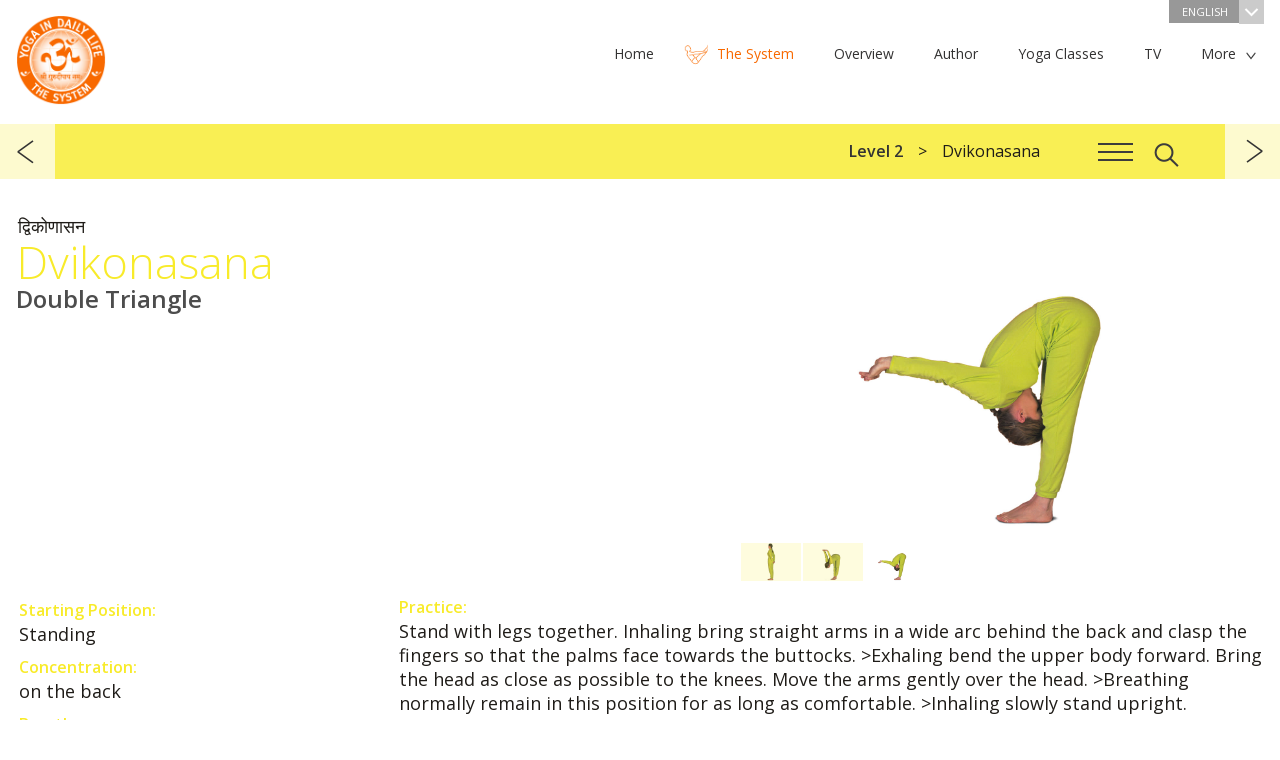

--- FILE ---
content_type: text/html; charset=utf-8
request_url: https://www.yogaindailylife.org/system/en/level-2/dvikonasana
body_size: 171550
content:
<!DOCTYPE html>
<html>
   <head>
      <meta http-equiv="X-UA-Compatible" content="IE=edge">
      <meta content="text/html; charset=utf-8" http-equiv="content-type">
      <meta content="width=device-width, initial-scale=1" name="viewport">
      <meta content="width=device-width, minimum-scale=1.0" name="viewport">
            <link href='https://fonts.googleapis.com/css?family=Open+Sans:400,300,600,600italic,400italic,300italic&subset=latin,latin-ext' rel='stylesheet' type='text/css' />
      <link rel="stylesheet" href="/system/templates/yidl/css/style.css" />
      <link rel="shortcut icon" href="/system/favicon.ico" />
      <base href="https://www.yogaindailylife.org/system/en/level-2/dvikonasana" />
	<meta http-equiv="content-type" content="text/html; charset=utf-8" />
	<meta name="subtitle_en" content="Double Triangle" />
	<meta name="subtitle_cs" content="dvojitý trojúhelník" />
	<meta name="subtitle_de" content="Zweifaches Dreieck" />
	<meta name="subtitle_fr" content="Le double triangle" />
	<meta name="subtitle_hi" content="दो कोण" />
	<meta name="subtitle_hu" content="Dupla háromszög" />
	<meta name="sanskrit" content="द्विकोणासन" />
	<meta name="description" content="Dvikonasana (Double Triangle, Sanskrit: द्विकोणासन, Dvikonāsana) - Starting Position:Standing, Concentration:on the back, Breath:coordinated with..." />
	<title>Dvikonasana</title>
	<link href="/system/favicon.ico" rel="shortcut icon" type="image/vnd.microsoft.icon" />
	<link href="/system/plugins/content/asanas/flexslider/flexslider.css" rel="stylesheet" type="text/css" />
	<link href="/system/media/plg_system_jcepro/site/css/content.min.css?86aa0286b6232c4a5b58f892ce080277" rel="stylesheet" type="text/css" />
	<script src="/system/media/jui/js/jquery.min.js?160e6852832d179bdb744ed9c2ee840c" type="text/javascript"></script>
	<script src="/system/media/jui/js/jquery-noconflict.js?160e6852832d179bdb744ed9c2ee840c" type="text/javascript"></script>
	<script src="/system/media/jui/js/jquery-migrate.min.js?160e6852832d179bdb744ed9c2ee840c" type="text/javascript"></script>
	<script src="/system/plugins/content/asanas/flexslider/jquery.flexslider-min.js" type="text/javascript"></script>
	<script type="text/javascript">
var slideshowSpeed = 5000;
                  var originalSlides = "";
      jQuery(function($) {
      originalSlides = $("article .slideshow.flexslider .slides").clone();
      $("article .slideshow").flexslider({
      animation: "fade",
      controlNav: "thumbnails",
      directionNav: false,
      slideshowSpeed: slideshowSpeed,
      pauseOnAction: false
      });
      var clickedSlider = false;
      $(".flexslider, #asana-overlay").on("click", ".flex-control-thumbs img", function() {
         if($("#asana-overlay").hasClass("js-overlay-in")) {
            var flexSlider = $("#asana-overlay .slideshow").data("flexslider");
            flexSlider.pause();
         }
         else {
            var flexSlider = $("article .slideshow").data("flexslider");
            flexSlider.pause();
         }
         if(!clickedSlider) {
            clearTimeout(sliderTimeout);
            clickedSlider = true;
            var sliderTimeout = setTimeout(function(){
               playSlider(flexSlider);
            }, 5000);
         }
      });
      function playSlider(slider)
      {
         slider.play();
         clickedSlider = false;
      }
      });jQuery(function ($) {
            positionControls();
         });
         jQuery(window).resize(function() {
            positionControls();
         });
         function positionControls() {
         jQuery(".flex-control-nav").not(".top-slideshow .flex-control-nav").css("bottom", "-" + (jQuery(".slideshow").height() / 9) + "px");
         jQuery(".flex-direction-nav").not(".top-slideshow .flex-control-nav").css("bottom", (jQuery(".slideshow").height() / 2) + "px");
         }jQuery(function ($) {
    $(".menu-toggle").on("click", function() {
        $(this).next().toggle();
        if($("#main-menu").is(":visible")) {
            $("#header").css("z-index", "9999");
        }
        else {
            $("#header").css("z-index", "2");
        }
    });
});
jQuery(window).resize(function () {
if(jQuery(window).width() > 768) {
   jQuery("#main-menu").show();
   jQuery("#menu-footer").show();
}
});
	</script>
	<meta property="og:image" content="https://www.yogaindailylife.org/system/images/Level-2/Dvikonasana/Dvikonasana-fb.jpg" />
	<link rel="alternate" href="/system/cs/2-díl/dvikóna-ásana" hreflang="cs" />
	<link rel="alternate" href="/system/de/stufe-2/dvikonasana" hreflang="de" />
	<link rel="alternate" href="/system/en/level-2/dvikonasana" hreflang="en" />
	<link rel="alternate" href="/system/fr/niveau-2/dvikonasana" hreflang="fr" />
	<link rel="alternate" href="/system/hu/2-szint/dvikonasana" hreflang="hu" />
	<link rel="alternate" href="/system/hi/स्तर-–-2/द्विकोणासन-—" hreflang="hi" />

      <script type="text/javascript" src="/system/templates/yidl/js/doubletaptogo.js"></script>
      <script type="text/javascript" src="/system/templates/yidl/js/yidl.js"></script>
      <script type="text/javascript">
         var menuMoreText = 'More';
      </script>
   </head>
   <body class=" level-2">
            <header role="banner" id="header-container">
            <div id="header">
         <div id="top" class="wrapper">
            <div id="logo"><a href="/system/">The System “Yoga in Daily Life”</a></div>
                           <div id="language-switch">
                  <div class="mod-languages advanced-dropdown">
                  <a href="#language-dropdown" class="langChoose overlay-toggle">
                     English                     <span class="caret"></span>
                  </a>
                </div>
                </div>
                        <div id="main-menu" class="hidden">
                <nav><ul class="nav menu">
   <li class="item-510"><a href="https://www.yogaindailylife.org" title="Home"><span>Home</span></a></li><li class="item-101"><a href="/system/en/" title="The System"><span>The System</span></a><span></span></li><li class="item-511"><a href="https://www.yogaindailylife.org/practice-yoga/overview-yoga" title="Overview"><span>Overview</span></a></li><li class="item-512"><a href="https://www.yogaindailylife.org/about-us/author" title="Author"><span>Author</span></a></li><li class="item-513"><a href="https://www.yogaindailylife.org/yoga-classes" title="Yoga Classes"><span>Yoga Classes</span></a></li><li class="item-514"><a href="https://www.swamiji.tv/stream/eu/eu-Vienna" title="TV"><span>TV</span></a></li><li class="item-515"><a href="https://www.yogaindailylife.org/about-us/international-fellowship/initiatives" title="Initiatives"><span>Initiatives</span></a></li><li class="item-516"><a href="https://www.yogaindailylife.org/more/knowledge" title="Knowledge"><span>Knowledge</span></a></li><li class="item-517"><a href="https://www.yogaindailylife.org/contact/international-contacts" title="Media"><span>Media</span></a></li><li class="item-518"><a href="https://www.swamiji.tv/video/list" title="eStore"><span>eStore</span></a></li><li class="item-519"><a href="https://www.yogaindailylife.org/contact" title="Contact"><span>Contact</span></a></li></ul>
</nav>
            </div>
                        <div class="clr"></div>
         </div>
            <div class="menu__header">
               <div class="wrapper">
                                                      <nav class="menu-breadcrumb__nav">
<ul class="menu-breadcrumb__list">
	<li itemscope itemtype="http://data-vocabulary.org/Breadcrumb" class="menu-breadcrumb__item"><a href="/system/en/level-2" class="pathway menu-breadcrumb__link" itemprop="url"><span itemprop="title">Level 2</span></a></li><li class="menu-breadcrumb__item">Dvikonasana</li></ul>
</nav>
                                          <a href="#menu-overlay" class="overlay-toggle menuicon"><span></span></a>
                     <a href="#search" class="overlay-toggle search-btn"></a>
                                                </div>
            </div>
            <div class="clr"></div>
         </div>
      </header>
      <main>
            <div id="content">
                           <div class="wrapper">
            <div id="system-message-container">
	</div>

            <div class="article level-2 with-asanas">
   <article>
                  <div class="sanskrit-title">द्विकोणासन</div>
            <h1>Dvikonasana</h1>
               <h2>Double Triangle</h2>
                  <div id="asanas-position-tracker" style="display: none"><a href="#asana-overlay" class="overlay-toggle"></a></div><div class="slideshow flexslider"><ul class="slides"><li data-thumb="/system/images/Level-2/Dvikonasana/Dvikonasana-01-800.jpg"><img src="/system/images/Level-2/Dvikonasana/Dvikonasana-01-800.jpg" srcset="/system/images/Level-2/Dvikonasana/Dvikonasana-01-800.jpg 800w,/system/images/Level-2/Dvikonasana/Dvikonasana-01-1600.jpg 1600w" /></li><li data-thumb="/system/images/Level-2/Dvikonasana/Dvikonasana-02-800.jpg"><img src="/system/images/Level-2/Dvikonasana/Dvikonasana-02-800.jpg" srcset="/system/images/Level-2/Dvikonasana/Dvikonasana-02-800.jpg 800w,/system/images/Level-2/Dvikonasana/Dvikonasana-02-1600.jpg 1600w" /></li><li data-thumb="/system/images/Level-2/Dvikonasana/Dvikonasana-03-800.jpg"><img src="/system/images/Level-2/Dvikonasana/Dvikonasana-03-800.jpg" srcset="/system/images/Level-2/Dvikonasana/Dvikonasana-03-800.jpg 800w,/system/images/Level-2/Dvikonasana/Dvikonasana-03-1600.jpg 1600w" /></li></ul></div><div class="clr"></div>         <div class="article-text">
                  <div id="left-column"><p><strong><span class="yidl-color">Starting Position:</span></strong><br/>Standing</p><p><strong><span class="yidl-color">Concentration:</span></strong><br/>on the back</p><p><strong><span class="yidl-color">Breath:</span></strong><br/>coordinated with movement, normal breathing in the position</p><p><strong><span class="yidl-color">Repetitions:</span></strong><br/>3 times</p></div><p><strong><span class="yidl-color">Practice:</span></strong><br/>Stand with legs together. Inhaling bring straight arms in a wide arc behind the back and clasp the fingers so that the palms face towards the buttocks. &gt;Exhaling bend the upper body forward. Bring the head as close as possible to the knees. Move the arms gently over the head. &gt;Breathing normally remain in this position for as long as comfortable. &gt;Inhaling slowly stand upright. &gt;Exhaling return to the starting position.</p><p><strong><span class="yidl-color">Benefits:</span></strong><br/>Beneficial for the healthy development of children. Relaxes the back muscles and helps counteract a rounded back. Promotes mobility of the shoulder joints and regulates blood circulation, particularly to the head.</p><p><strong><span class="yidl-color">Caution:</span></strong><br/><em>Avoid this Asana with high blood pressure or dizziness.</em></p><p><strong><span class="yidl-color">Asana is included in the following categories:</span></strong><br /><a href="/system/en/asana-and-exercise-categories-according-to-benefits/asanas-and-exercises-for-the-head/asanas-and-exercises-to-improve-blood-supply-to-the-head" title="Asanas and Exercises to Improve Blood Supply to the Head">Asanas and Exercises to Improve Blood Supply to the Head</a><br /><a href="/system/en/asana-and-exercise-categories-according-to-benefits/asanas-and-exercises-for-the-arms-and-hands/asanas-and-exercises-to-relax-shoulders-and-increase-shoulder-mobility" title="Asanas and Exercises to Relax Shoulders and Increase Shoulder Mobility">Asanas and Exercises to Relax Shoulders and Increase Shoulder Mobility</a><br /></p><p></p>          </div>
      <div class="clr"></div>
   </article>
      <div class="clr"></div>
</div>
   
<ul class="pager pagenav">
	<li class="previous">
		<a href="/system/en/level-2/utthanasana" rel="prev">previous</a>
	</li>
	<li class="next">
		<a href="/system/en/level-2/katichakrasana" rel="next">next</a>
	</li>
</ul>

         </div>
      </div>
      <aside id="content-bottom" class="wrapper">
         <aside class="articles-list">
   <h2>Current Chapter: Level 2</h2>
	   		<article class="article-list-item">
         <div class="title">
            <a href="/system/en/level-2/shashankasana" title="Shashankasana">
               <span><img src="/system/images/Level-2/Shashankasana/Shashankasana-416.jpg"/></span>
            Shashankasana</a>
         </div>
		</article>
	   		<article class="article-list-item">
         <div class="title">
            <a href="/system/en/level-2/meru-akaranasana" title="Meru Akaranasana">
               <span><img src="/system/images/Level-2/Meru-Akaranasana/Meru-Akaranasana-416.jpg"/></span>
            Meru Akaranasana</a>
         </div>
		</article>
	   		<article class="article-list-item">
         <div class="title">
            <a href="/system/en/level-2/bhunamanasana" title="Bhunamanasana">
               <span><img src="/system/images/Level-2/Bhunamanasana/Bhunamanasana-416.jpg"/></span>
            Bhunamanasana</a>
         </div>
		</article>
	   		<article class="article-list-item">
         <div class="title">
            <a href="/system/en/level-2/ashva-sanchalanasana-a" title="Ashva Sanchalanasana (A)">
               <span><img src="/system/images/Level-2/Ashva-Sanchalanasana-A/Ashva-Sanchalanasana-A-416.jpg"/></span>
            Ashva Sanchalanasana (A)</a>
         </div>
		</article>
	   		<article class="article-list-item">
         <div class="title">
            <a href="/system/en/level-2/utthana-prishthasana" title="Utthana Prishthasana">
               <span><img src="/system/images/Level-2/Utthana-Prishthasana/Utthana-Prishthasana-416.jpg"/></span>
            Utthana Prishthasana</a>
         </div>
		</article>
	   		<article class="article-list-item">
         <div class="title">
            <a href="/system/en/level-2/hasta-utthanasana" title="Hasta Utthanasana">
               <span><img src="/system/images/Level-2/Hasta-Utthanasana/Hasta-Utthanasana-416.jpg"/></span>
            Hasta Utthanasana</a>
         </div>
		</article>
	   		<article class="article-list-item">
         <div class="title">
            <a href="/system/en/level-2/utthita-lolasana" title="Utthita Lolasana">
               <span><img src="/system/images/Level-2/Utthita-Lolasana/Utthita-Lolasana-416.jpg"/></span>
            Utthita Lolasana</a>
         </div>
		</article>
	   		<article class="article-list-item">
         <div class="title">
            <a href="/system/en/level-2/akarana-dhanurasana" title="Akarana Dhanurasana">
               <span><img src="/system/images/Level-2/Akarana-Dhanurasana/Akarana-Dhanurasana-416.jpg"/></span>
            Akarana Dhanurasana</a>
         </div>
		</article>
	   		<article class="article-list-item">
         <div class="title">
            <a href="/system/en/level-2/meru-prishthasana" title="Meru Prishthasana">
               <span><img src="/system/images/Level-2/Meru-Prishthasana/Meru-Prishthasana-416.jpg"/></span>
            Meru Prishthasana</a>
         </div>
		</article>
	   		<article class="article-list-item">
         <div class="title">
            <a href="/system/en/level-2/chatushpadasana" title="Chatushpadasana">
               <span><img src="/system/images/Level-2/Chatushpadasana/Chatushpadasana-416.jpg"/></span>
            Chatushpadasana</a>
         </div>
		</article>
	   		<article class="article-list-item">
         <div class="title">
            <a href="/system/en/level-2/katichakrasana" title="Katichakrasana">
               <span><img src="/system/images/Level-2/Katichakrasana/Katichakrasana-416.jpg"/></span>
            Katichakrasana</a>
         </div>
		</article>
	   		<article class="article-list-item">
         <div class="title">
            <a href="/system/en/level-2/dvikonasana" title="Dvikonasana">
               <span><img src="/system/images/Level-2/Dvikonasana/Dvikonasana-416.jpg"/></span>
            Dvikonasana</a>
         </div>
		</article>
	   		<article class="article-list-item">
         <div class="title">
            <a href="/system/en/level-2/utthanasana" title="Utthanasana">
               <span><img src="/system/images/Level-2/Utthanasana/Utthanasana-416.jpg"/></span>
            Utthanasana</a>
         </div>
		</article>
	   		<article class="article-list-item">
         <div class="title">
            <a href="/system/en/level-2/setu-asana" title="Setu Asana">
               <span><img src="/system/images/Level-2/Setu-Asana/Setu-Asana-416.jpg"/></span>
            Setu Asana</a>
         </div>
		</article>
	   		<article class="article-list-item">
         <div class="title">
            <a href="/system/en/level-2/hasta-padangushthasana" title="Hasta Padangushthasana">
               <span><img src="/system/images/Level-2/Hasta-Padangushthasana/Hasta-Padangushthasana-416.jpg"/></span>
            Hasta Padangushthasana</a>
         </div>
		</article>
	   		<article class="article-list-item">
         <div class="title">
            <a href="/system/en/level-2/sumeru-asana" title="Sumeru Asana">
               <span><img src="/system/images/Level-2/Sumeru-Asana/Sumeru-Asana-416.jpg"/></span>
            Sumeru Asana</a>
         </div>
		</article>
	   		<article class="article-list-item">
         <div class="title">
            <a href="/system/en/level-2/meru-vakrasana" title="Meru Vakrasana">
               <span><img src="/system/images/Level-2/Meru-Vakrasana/Meru-Vakrasana-416.jpg"/></span>
            Meru Vakrasana</a>
         </div>
		</article>
	   		<article class="article-list-item">
         <div class="title">
            <a href="/system/en/level-2/nadi-shodhana-pranayama-level-2" title="Nadi Shodhana Pranayama Level 2">
               <span><img src="/system/images/Level-2/Nadi-Shodhana-Pranayama-Level-2/Nadi-Shodhana-Pranayama-Level-2-416.jpg"/></span>
            Nadi Shodhana Pranayama Level 2</a>
         </div>
		</article>
	   		<article class="article-list-item">
         <div class="title">
            <a href="/system/en/level-2/self-inquiry-meditation-level-2" title="Self-Inquiry Meditation Level 2">
               <span><img src="/system/images/Level-2/Self-Inquiry-Meditation-Level-2/Self-Inquiry-Meditation-Level-2-416.jpg"/></span>
            Self-Inquiry Meditation Level 2</a>
         </div>
		</article>
	</aside>
<div class="bottom-module" id="class-finder">
   <div class="module-title">Find your Class:</div>
   <div class="subtitle">Find out more in practical way!</div>
   <div id="class-select-container">
      <select onchange="trackOutboundLink(this.options[this.selectedIndex].value);">
         <option value="" disabled selected>Choose a Country</option>
         <option value="http://www.yogaindailylife.org.au/">Australia</option>
         <option value="http://www.yogaimtaeglichenleben.at/">Austria</option>
         <option value="http://www.joga.ba/">Bosnia and Hercegovina</option>
         <option value="http://www.vanyoga.com/">Canada</option>
         <option value="http://www.yoga-in-daily-life.hr/">Croatia</option>
         <option value="http://www.joga.cz/">Czech Republic</option>
         <option value="http://www.yogaindailylife.ge">Georgia</option>
         <option value="http://www.yogaimtaeglichenleben.de/">Germany</option>
         <option value="http://www.joga.hu/">Hungary</option>
         <option value="http://www.yoganellavitaquotidiana.it">Italy</option>
         <option value="http://www.yogaindailylife.org/mexico/">Mexico</option>
         <option value="http://www.yogaindailylife.nl/">The Netherlands</option>
         <option value="http://www.yogaindailylife.org.nz/">New Zealand</option>
         <option value="http://www.jogawzyciucodziennym.pl/">Poland</option>
         <option value="http://www.jogausvakodnevnomzivotu.com">Serbia</option>
         <option value="http://www.yoga.sk/">Slovak Republic</option>
         <option value="http://www.joga-v-vsakdanjem-zivljenju.org/">Slovenia</option>
         <option value="http://www.yogaindailylife.co.za">South Africa</option>
         <option value="http://www.yoga-en-la-vida-cotidiana.org/">Spain</option>
         <option value="http://www.yogaimtaeglichenleben.ch">Switzerland</option>
         <option value="http://www.yogaindailylife.org.ua">Ukraine</option>
         <option value="http://www.yogaindailylife.org.uk">United Kingdom</option>
         <option value="http://www.yogaindailylifeus.org/">USA</option>
      </select>
   </div>
</div><div class="bottom-module" id="book-module">
   <div class="module-title">Yoga in Daily Life -<br>The System</div>
   <div class="subtitle">Paramhans Swami Maheshwarananda</div>
   <br>
   <a class="btn-big btn" href="https://www.amazon.com/Yoga-Daily-Paramhans-Swami-Maheshwarananda/dp/3903362212" title="Yoga in Daily Life - The System Book" target="_blank" onclick="trackOutboundLink('https://www.amazon.com/Yoga-Daily-Paramhans-Swami-Maheshwarananda/dp/3903362212'); return false;">Order Now</a>
</div>
      </aside>
      <div class="divider-down">
         <div class="wrapper"><a href="#top" id="top-link">Up ^</a></div>
      </div>
      <aside>
      <div id="bottom-navigation" class="wrapper">
         <div id="menu-footer">
            <nav><ul class="nav menu">
   <li class="item-510"><a href="https://www.yogaindailylife.org" title="Home"><span>Home</span></a></li><li class="item-101"><a href="/system/en/" title="The System"><span>The System</span></a><span></span></li><li class="item-511"><a href="https://www.yogaindailylife.org/practice-yoga/overview-yoga" title="Overview"><span>Overview</span></a></li><li class="item-512"><a href="https://www.yogaindailylife.org/about-us/author" title="Author"><span>Author</span></a></li><li class="item-513"><a href="https://www.yogaindailylife.org/yoga-classes" title="Yoga Classes"><span>Yoga Classes</span></a></li><li class="item-514"><a href="https://www.swamiji.tv/stream/eu/eu-Vienna" title="TV"><span>TV</span></a></li><li class="item-515"><a href="https://www.yogaindailylife.org/about-us/international-fellowship/initiatives" title="Initiatives"><span>Initiatives</span></a></li><li class="item-516"><a href="https://www.yogaindailylife.org/more/knowledge" title="Knowledge"><span>Knowledge</span></a></li><li class="item-517"><a href="https://www.yogaindailylife.org/contact/international-contacts" title="Media"><span>Media</span></a></li><li class="item-518"><a href="https://www.swamiji.tv/video/list" title="eStore"><span>eStore</span></a></li><li class="item-519"><a href="https://www.yogaindailylife.org/contact" title="Contact"><span>Contact</span></a></li></ul>
</nav>
         </div>
         <div class="social-button"><!-- AddThis Button BEGIN -->
            <div class="addthis_toolbox addthis_default_style addthis_32x32_style">
                                 <a class="addthis_button_facebook"></a>
                  <a class="addthis_button_email"></a>
                  <a class="addthis_button_print"></a>
                  <a class="addthis_button_rss_follow" addthis:url="https://www.yogaindailylife.org/system/?format=feed&type=rss"></a>
                                             <a class="addthis_button_compact"></a>
               <a class="addthis_counter addthis_bubble_style"></a>
            </div>
            <script type="text/javascript" src="https://s7.addthis.com/js/250/addthis_widget.js#pubid=yidl"></script>
            <!-- AddThis Button END -->
         </div>
         <div class="clr"></div>
      </div>
      </aside>
      </main>
      <footer>
      <div id="footer">
         <div class="wrapper">
            <div id="footer-links">
                                 

<div class="custom"  >
	<table border="0">
<tbody>
<tr>
<td><a href="http://www.vishwaguruji.org/" target="_blank">Vishwaguru Maheshwarananda</a></td>
<td><a href="http://www.yogaindailylife.org" target="_blank">www.yogaindailylife.org</a></td>
<td><a href="http://www.swamiji.tv" target="_blank">www.swamiji.tv</a></td>
</tr>
<tr>
<td><a href="http://www.chakras.net/" target="_blank">Chakras and Kundalini</a></td>
<td><a href="http://www.lilaamrit.org/en" target="_blank">Sri Lila Amrit</a></td>
<td><a href="http://www.omashram.com/" target="_blank">Om Ashram</a></td>
</tr>
</tbody>
</table></div>

                           </div>
            <div class="copyright bottom-menu">
                           
                              Copyright &copy; 2026 The System “Yoga in Daily Life”. All rights reserved.            </div>
            <div class="clr"></div>
         </div>
      </div>
      </footer>
   <div id="menu-overlay" class="overlay">
      <div class="menu__header">
         <div class="wrapper">
            <nav class="menu-breadcrumb__nav">
<ul class="menu-breadcrumb__list">
	<li itemscope itemtype="http://data-vocabulary.org/Breadcrumb" class="menu-breadcrumb__item"><a href="/system/en/level-2" class="pathway menu-breadcrumb__link" itemprop="url"><span itemprop="title">Level 2</span></a></li><li class="menu-breadcrumb__item">Dvikonasana</li></ul>
</nav>
            <a href="#menu-overlay" class="js-overlay-close overlay-close">Close navigation</a>
         </div>
      </div>
      <nav class="hamburger-menu overlay-content wrapper">
         <a class="js-menu-back" href="javascript:;"></a>
         <ul class="nav menu">
   <li class="item-145 deeper parent"><a href="/system/en/" title="The System “Yoga in Daily Life”"><span>The System “Yoga in Daily Life”</span></a><span></span><ul class="nav-child unstyled small"><li class="root-menu-item"><a href="/system/en/" title="The System “Yoga in Daily Life”" class="with-image"><img src="/system/images/The-System-Yoga-in-Daily-Life/The-System-Yoga-in-Daily-Life-192.jpg" alt="The System “Yoga in Daily Life”" /><span>The System “Yoga in Daily Life”</span></a><span></span></li><li class="item-146"><a href="/system/en/the-system-yoga-in-daily-life/about-the-author" title="About the Author" class="with-image"><img src="/system/images/Blank-Image/Lotus-192.jpg" alt="About the Author" /><span>About the Author</span></a><span></span></li><li class="item-147"><a href="/system/en/the-system-yoga-in-daily-life/dedication" title="Dedication" class="with-image"><img src="/system/images/Blank-Image/Lotus-192.jpg" alt="Dedication" /><span>Dedication</span></a><span></span></li><li class="item-148"><a href="/system/en/the-system-yoga-in-daily-life/introduction-to-the-system-yoga-in-daily-life" title="Introduction to The System “Yoga in Daily Life”" class="with-image"><img src="/system/images/The-System-Yoga-in-Daily-Life/Introduction-to-The-System-Yoga-in-Daily-Life/Introduction-to-The-System-Yoga-in-Daily-Life-192.jpg" alt="Introduction to The System “Yoga in Daily Life”" /><span>Introduction to The System “Yoga in Daily Life”</span></a><span></span></li></ul></li><li class="item-149 deeper parent"><a href="/system/en/exercise-levels" title="Exercise Levels"><span>Exercise Levels</span></a><span></span><ul class="nav-child unstyled small"><li class="root-menu-item"><a href="/system/en/exercise-levels" title="Exercise Levels" class="with-image"><img src="/system/images/Exercise-Levels/Exercise-Levels-192.jpg" alt="Exercise Levels" /><span>Exercise Levels</span></a><span></span></li><li class="item-150"><a href="/system/en/exercise-levels/the-significance-of-the-asanas-and-pranayamas" title="The Significance of the Asanas and Pranayamas" class="with-image"><img src="/system/images/Exercise-Levels/The-Significance-of-the-Asanas-and-Pranayamas/The-Significance-of-the-Asanas-and-Pranayamas-192.jpg" alt="The Significance of the Asanas and Pranayamas" /><span>The Significance of the Asanas and Pranayamas</span></a><span></span></li><li class="item-151"><a href="/system/en/exercise-levels/the-full-yoga-breath" title="The Full Yoga Breath" class="with-image"><img src="/system/images/Exercise-Levels/The-Full-Yoga-Breath/The-Full-Yoga-Breath-192.jpg" alt="The Full Yoga Breath" /><span>The Full Yoga Breath</span></a><span></span></li><li class="item-152"><a href="/system/en/exercise-levels/relaxation" title="Relaxation" class="with-image"><img src="/system/images/Exercise-Levels/Relaxation/Relaxation-192.jpg" alt="Relaxation" /><span>Relaxation</span></a><span></span></li><li class="item-153"><a href="/system/en/exercise-levels/sitting-postures-for-pranayama-and-meditation" title="Sitting Postures for Pranayama and Meditation" class="with-image"><img src="/system/images/Exercise-Levels/Sitting-Postures-for-Pranayama-and-Meditation/Sitting-Postures-for-Pranayama-and-Meditation-192.jpg" alt="Sitting Postures for Pranayama and Meditation" /><span>Sitting Postures for Pranayama and Meditation</span></a><span></span></li><li class="item-154"><a href="/system/en/exercise-levels/explanation-of-the-exercise-levels" title="Explanation of the Exercise Levels" class="with-image"><img src="/system/images/Exercise-Levels/Explanation-of-the-Exercise-Levels/Explanation-of-the-Exercise-Levels-192.jpg" alt="Explanation of the Exercise Levels" /><span>Explanation of the Exercise Levels</span></a><span></span></li></ul></li><li class="item-155 deeper parent"><a href="/system/en/level-1" title="Level 1"><span>Level 1</span></a><span></span><ul class="nav-child unstyled small"><li class="root-menu-item"><a href="/system/en/level-1" title="Level 1" class="with-image"><img src="/system/images/Level-1/Level-1-192.jpg" alt="Level 1" /><span>Level 1</span></a><span></span></li><li class="item-156 deeper parent"><a href="/system/en/level-1/sarva-hita-asanas-part-1" title="Sarva Hita Asanas Part 1"><span>Sarva Hita Asanas Part 1</span></a><span></span><ul class="nav-child unstyled small"><li class="root-menu-item"><a href="/system/en/level-1/sarva-hita-asanas-part-1" title="Sarva Hita Asanas Part 1" class="with-image"><img src="/system/images/Level-1/Sarva-Hita-Asanas-Part-1/Sarva-Hita-Asanas-Part-1-192.jpg" alt="Sarva Hita Asanas Part 1" /><span>Sarva Hita Asanas Part 1</span></a><span></span></li><li class="item-157"><a href="/system/en/level-1/sarva-hita-asanas-part-1/anandasana" title="Anandasana" class="with-image"><img src="/system/images/Level-1/Sarva-Hita-Asanas-Part-1/Anandasana/Anandasana-192.jpg" alt="Anandasana" /><span>Anandasana</span></a><span></span></li><li class="item-158"><a href="/system/en/level-1/sarva-hita-asanas-part-1/abdominal-breath-exercise" title="Abdominal Breath Exercise" class="with-image"><img src="/system/images/Level-1/Sarva-Hita-Asanas-Part-1/Abdominal-Breath-Exercise/Abdominal-Breath-Exercise-192.jpg" alt="Abdominal Breath Exercise" /><span>Abdominal Breath Exercise</span></a><span></span></li><li class="item-159"><a href="/system/en/level-1/sarva-hita-asanas-part-1/stretching-the-body" title="Stretching the Body" class="with-image"><img src="/system/images/Level-1/Sarva-Hita-Asanas-Part-1/Stretching-the-Body/Stretching-the-Body-192.jpg" alt="Stretching the Body" /><span>Stretching the Body</span></a><span></span></li><li class="item-160"><a href="/system/en/level-1/sarva-hita-asanas-part-1/turning-the-head" title="Turning the Head" class="with-image"><img src="/system/images/Level-1/Sarva-Hita-Asanas-Part-1/Turning-the-Head/Turning-the-Head-192.jpg" alt="Turning the Head" /><span>Turning the Head</span></a><span></span></li><li class="item-161"><a href="/system/en/level-1/sarva-hita-asanas-part-1/twisting-with-legs-bent" title="Twisting with Legs Bent" class="with-image"><img src="/system/images/Level-1/Sarva-Hita-Asanas-Part-1/Twisting-with-Legs-Bent/Twisting-with-Legs-Bent-192.jpg" alt="Twisting with Legs Bent" /><span>Twisting with Legs Bent</span></a><span></span></li><li class="item-162"><a href="/system/en/level-1/sarva-hita-asanas-part-1/rolling-sideways-with-legs-bent" title="Rolling Sideways with Legs Bent" class="with-image"><img src="/system/images/Level-1/Sarva-Hita-Asanas-Part-1/Rolling-Sideways-with-Legs-Bent/Rolling-Sideways-with-Legs-Bent-192.jpg" alt="Rolling Sideways with Legs Bent" /><span>Rolling Sideways with Legs Bent</span></a><span></span></li><li class="item-163"><a href="/system/en/level-1/sarva-hita-asanas-part-1/shoulder-raising" title="Shoulder Raising" class="with-image"><img src="/system/images/Level-1/Sarva-Hita-Asanas-Part-1/Shoulder-Raising/Shoulder-Raising-192.jpg" alt="Shoulder Raising" /><span>Shoulder Raising</span></a><span></span></li><li class="item-164"><a href="/system/en/level-1/sarva-hita-asanas-part-1/shoulder-circling" title="Shoulder Circling" class="with-image"><img src="/system/images/Level-1/Sarva-Hita-Asanas-Part-1/Shoulder-Circling/Shoulder-Circling-192.jpg" alt="Shoulder Circling" /><span>Shoulder Circling</span></a><span></span></li><li class="item-165"><a href="/system/en/level-1/sarva-hita-asanas-part-1/shoulder-circling-with-arms-bent" title="Shoulder Circling with Arms Bent" class="with-image"><img src="/system/images/Level-1/Sarva-Hita-Asanas-Part-1/Shoulder-Circling-with-Arms-Bent/Shoulder-Circling-with-Arms-Bent-192.jpg" alt="Shoulder Circling with Arms Bent" /><span>Shoulder Circling with Arms Bent</span></a><span></span></li><li class="item-166"><a href="/system/en/level-1/sarva-hita-asanas-part-1/crossing-the-arms-above-the-head" title="Crossing the Arms above the Head" class="with-image"><img src="/system/images/Level-1/Sarva-Hita-Asanas-Part-1/Crossing-the-Arms-above-the-Head/Crossing-the-Arms-above-the-Head-192.jpg" alt="Crossing the Arms above the Head" /><span>Crossing the Arms above the Head</span></a><span></span></li><li class="item-167"><a href="/system/en/level-1/sarva-hita-asanas-part-1/bending-and-straightening-the-arms" title="Bending and Straightening the Arms" class="with-image"><img src="/system/images/Level-1/Sarva-Hita-Asanas-Part-1/Bending-and-Straightening-the-Arms/Bending-and-Straightening-the-Arms-192.jpg" alt="Bending and Straightening the Arms" /><span>Bending and Straightening the Arms</span></a><span></span></li><li class="item-168"><a href="/system/en/level-1/sarva-hita-asanas-part-1/weight-shifting" title="Weight Shifting" class="with-image"><img src="/system/images/Level-1/Sarva-Hita-Asanas-Part-1/Weight-Shifting/Weight-Shifting-192.jpg" alt="Weight Shifting" /><span>Weight Shifting</span></a><span></span></li><li class="item-169"><a href="/system/en/level-1/sarva-hita-asanas-part-1/tensing-the-calf" title="Tensing the Calf" class="with-image"><img src="/system/images/Level-1/Sarva-Hita-Asanas-Part-1/Tensing-the-Calf/Tensing-the-Calf-192.jpg" alt="Tensing the Calf" /><span>Tensing the Calf</span></a><span></span></li><li class="item-170"><a href="/system/en/level-1/sarva-hita-asanas-part-1/anandasana-1-1-14" title="Anandasana" class="with-image"><img src="/system/images/Level-1/Sarva-Hita-Asanas-Part-1/Anandasana/Anandasana-192.jpg" alt="Anandasana" /><span>Anandasana</span></a><span></span></li><li class="item-171"><a href="/system/en/level-1/sarva-hita-asanas-part-1/pavana-muktasana" title="Pavana Muktasana" class="with-image"><img src="/system/images/Level-1/Sarva-Hita-Asanas-Part-1/Pavana-Muktasana/Pavana-Muktasana-192.jpg" alt="Pavana Muktasana" /><span>Pavana Muktasana</span></a><span></span></li><li class="item-172"><a href="/system/en/level-1/sarva-hita-asanas-part-1/half-butterfly" title="Half Butterfly" class="with-image"><img src="/system/images/Level-1/Sarva-Hita-Asanas-Part-1/Half-Butterfly/Half-Butterfly-192.jpg" alt="Half Butterfly" /><span>Half Butterfly</span></a><span></span></li><li class="item-173"><a href="/system/en/level-1/sarva-hita-asanas-part-1/marjari" title="Marjari" class="with-image"><img src="/system/images/Level-1/Sarva-Hita-Asanas-Part-1/Marjari/Marjari-192.jpg" alt="Marjari" /><span>Marjari</span></a><span></span></li><li class="item-174"><a href="/system/en/level-1/sarva-hita-asanas-part-1/khatu-pranam" title="Khatu Pranam" class="with-image"><img src="/system/images/Level-1/Sarva-Hita-Asanas-Part-1/Khatu-Pranam/Khatu-Pranam-192.jpg" alt="Khatu Pranam" /><span>Khatu Pranam</span></a><span></span></li><li class="item-175"><a href="/system/en/level-1/sarva-hita-asanas-part-1/anandasana-1-1-19" title="Anandasana" class="with-image"><img src="/system/images/Level-1/Sarva-Hita-Asanas-Part-1/Anandasana/Anandasana-192.jpg" alt="Anandasana" /><span>Anandasana</span></a><span></span></li><li class="item-176"><a href="/system/en/level-1/sarva-hita-asanas-part-1/nadi-shodhana-pranayama-level-1" title="Nadi Shodhana Pranayama Level 1" class="with-image"><img src="/system/images/Level-1/Sarva-Hita-Asanas-Part-1/Nadi-Shodhana-Pranayama-Level-1/Nadi-Shodhana-Pranayama-Level-1-192.jpg" alt="Nadi Shodhana Pranayama Level 1" /><span>Nadi Shodhana Pranayama Level 1</span></a><span></span></li><li class="item-177"><a href="/system/en/level-1/sarva-hita-asanas-part-1/self-inquiry-meditation" title="Self - Inquiry Meditation" class="with-image"><img src="/system/images/Level-1/Sarva-Hita-Asanas-Part-1/Self-Inquiry-Meditation/Self-Inquiry-Meditation-192.jpg" alt="Self - Inquiry Meditation" /><span>Self - Inquiry Meditation</span></a><span></span></li></ul></li><li class="item-178 deeper parent"><a href="/system/en/level-1/sarva-hita-asanas-part-2" title="Sarva Hita Asanas Part 2"><span>Sarva Hita Asanas Part 2</span></a><span></span><ul class="nav-child unstyled small"><li class="root-menu-item"><a href="/system/en/level-1/sarva-hita-asanas-part-2" title="Sarva Hita Asanas Part 2" class="with-image"><img src="/system/images/Level-1/Sarva-Hita-Asanas-Part-2/Sarva-Hita-Asanas-Part-2-192.jpg" alt="Sarva Hita Asanas Part 2" /><span>Sarva Hita Asanas Part 2</span></a><span></span></li><li class="item-179"><a href="/system/en/level-1/sarva-hita-asanas-part-2/anandasana" title="Anandasana" class="with-image"><img src="/system/images/Level-1/Sarva-Hita-Asanas-Part-2/Anandasana/Anandasana-192.jpg" alt="Anandasana" /><span>Anandasana</span></a><span></span></li><li class="item-180"><a href="/system/en/level-1/sarva-hita-asanas-part-2/the-full-yoga-breath" title="The Full Yoga Breath" class="with-image"><img src="/system/images/Level-1/Sarva-Hita-Asanas-Part-2/The-Full-Yoga-Breath/The-Full-Yoga-Breath-192.jpg" alt="The Full Yoga Breath" /><span>The Full Yoga Breath</span></a><span></span></li><li class="item-181"><a href="/system/en/level-1/sarva-hita-asanas-part-2/breath-exercise-with-arms-straight" title="Breath Exercise with Arms Straight" class="with-image"><img src="/system/images/Level-1/Sarva-Hita-Asanas-Part-2/Breath-Exercise-with-Arms-Straight/Breath-Exercise-with-Arms-Straight-192.jpg" alt="Breath Exercise with Arms Straight" /><span>Breath Exercise with Arms Straight</span></a><span></span></li><li class="item-182"><a href="/system/en/level-1/sarva-hita-asanas-part-2/stretching-the-body" title="Stretching the Body" class="with-image"><img src="/system/images/Level-1/Sarva-Hita-Asanas-Part-2/Stretching-the-Body/Stretching-the-Body-192.jpg" alt="Stretching the Body" /><span>Stretching the Body</span></a><span></span></li><li class="item-183"><a href="/system/en/level-1/sarva-hita-asanas-part-2/rolling-the-body" title="Rolling the Body" class="with-image"><img src="/system/images/Level-1/Sarva-Hita-Asanas-Part-2/Rolling-the-Body/Rolling-the-Body-192.jpg" alt="Rolling the Body" /><span>Rolling the Body</span></a><span></span></li><li class="item-184"><a href="/system/en/level-1/sarva-hita-asanas-part-2/twisting-with-legs-straight" title="Twisting with Legs Straight" class="with-image"><img src="/system/images/Level-1/Sarva-Hita-Asanas-Part-2/Twisting-with-Legs-Straight/Twisting-with-Legs-Straight-192.jpg" alt="Twisting with Legs Straight" /><span>Twisting with Legs Straight</span></a><span></span></li><li class="item-185"><a href="/system/en/level-1/sarva-hita-asanas-part-2/raising-the-head" title="Raising the Head" class="with-image"><img src="/system/images/Level-1/Sarva-Hita-Asanas-Part-2/Raising-the-Head/Raising-the-Head-192.jpg" alt="Raising the Head" /><span>Raising the Head</span></a><span></span></li><li class="item-186"><a href="/system/en/level-1/sarva-hita-asanas-part-2/pavana-muktasana" title="Pavana Muktasana" class="with-image"><img src="/system/images/Level-1/Sarva-Hita-Asanas-Part-2/Pavana-Muktasana/Pavana-Muktasana-192.jpg" alt="Pavana Muktasana" /><span>Pavana Muktasana</span></a><span></span></li><li class="item-187"><a href="/system/en/level-1/sarva-hita-asanas-part-2/extension-of-the-spine" title="Extension of the Spine" class="with-image"><img src="/system/images/Level-1/Sarva-Hita-Asanas-Part-2/Extension-of-the-Spine/Extension-of-the-Spine-192.jpg" alt="Extension of the Spine" /><span>Extension of the Spine</span></a><span></span></li><li class="item-188"><a href="/system/en/level-1/sarva-hita-asanas-part-2/flexion-of-the-spine" title="Flexion of the Spine" class="with-image"><img src="/system/images/Level-1/Sarva-Hita-Asanas-Part-2/Flexion-of-the-Spine/Flexion-of-the-Spine-192.jpg" alt="Flexion of the Spine" /><span>Flexion of the Spine</span></a><span></span></li><li class="item-189"><a href="/system/en/level-1/sarva-hita-asanas-part-2/marjari" title="Marjari" class="with-image"><img src="/system/images/Level-1/Sarva-Hita-Asanas-Part-2/Marjari/Marjari-192.jpg" alt="Marjari" /><span>Marjari</span></a><span></span></li><li class="item-190"><a href="/system/en/level-1/sarva-hita-asanas-part-2/grinding" title="Grinding" class="with-image"><img src="/system/images/Level-1/Sarva-Hita-Asanas-Part-2/Grinding/Grinding-192.jpg" alt="Grinding" /><span>Grinding</span></a><span></span></li><li class="item-191"><a href="/system/en/level-1/sarva-hita-asanas-part-2/expansion-of-the-chest" title="Expansion of the Chest" class="with-image"><img src="/system/images/Level-1/Sarva-Hita-Asanas-Part-2/Expansion-of-the-Chest/Expansion-of-the-Chest-192.jpg" alt="Expansion of the Chest" /><span>Expansion of the Chest</span></a><span></span></li><li class="item-192"><a href="/system/en/level-1/sarva-hita-asanas-part-2/swimming-movement" title="Swimming Movement" class="with-image"><img src="/system/images/Level-1/Sarva-Hita-Asanas-Part-2/Swimming-Movement/Swimming-Movement-192.jpg" alt="Swimming Movement" /><span>Swimming Movement</span></a><span></span></li><li class="item-193"><a href="/system/en/level-1/sarva-hita-asanas-part-2/twisting-the-upper-body" title="Twisting the Upper Body" class="with-image"><img src="/system/images/Level-1/Sarva-Hita-Asanas-Part-2/Twisting-the-Upper-Body/Twisting-the-Upper-Body-192.jpg" alt="Twisting the Upper Body" /><span>Twisting the Upper Body</span></a><span></span></li><li class="item-194"><a href="/system/en/level-1/sarva-hita-asanas-part-2/side-bending-of-the-upper-body" title="Side Bending of the Upper Body" class="with-image"><img src="/system/images/Level-1/Sarva-Hita-Asanas-Part-2/Side-Bending-of-the-Upper-Body/Side-Bending-of-the-Upper-Body-192.jpg" alt="Side Bending of the Upper Body" /><span>Side Bending of the Upper Body</span></a><span></span></li><li class="item-195"><a href="/system/en/level-1/sarva-hita-asanas-part-2/khatu-pranam" title="Khatu Pranam" class="with-image"><img src="/system/images/Level-1/Sarva-Hita-Asanas-Part-2/Khatu-Pranam/Khatu-Pranam-192.jpg" alt="Khatu Pranam" /><span>Khatu Pranam</span></a><span></span></li><li class="item-196"><a href="/system/en/level-1/sarva-hita-asanas-part-2/anandasana-1-2-18" title="Anandasana" class="with-image"><img src="/system/images/Level-1/Sarva-Hita-Asanas-Part-2/Anandasana/Anandasana-192.jpg" alt="Anandasana" /><span>Anandasana</span></a><span></span></li><li class="item-197"><a href="/system/en/level-1/sarva-hita-asanas-part-2/nadi-shodhana-pranayama-level-1" title="Nadi Shodhana Pranayama Level 1" class="with-image"><img src="/system/images/Level-1/Sarva-Hita-Asanas-Part-2/Nadi-Shodhana-Pranayama-Level-1/Nadi-Shodhana-Pranayama-Level-1-192.jpg" alt="Nadi Shodhana Pranayama Level 1" /><span>Nadi Shodhana Pranayama Level 1</span></a><span></span></li><li class="item-198"><a href="/system/en/level-1/sarva-hita-asanas-part-2/self-inquiry-meditation" title="Self - Inquiry Meditation" class="with-image"><img src="/system/images/Level-1/Sarva-Hita-Asanas-Part-2/Self-Inquiry-Meditation/Self-Inquiry-Meditation-192.jpg" alt="Self - Inquiry Meditation" /><span>Self - Inquiry Meditation</span></a><span></span></li></ul></li><li class="item-199 deeper parent"><a href="/system/en/level-1/sarva-hita-asanas-part-3" title="Sarva Hita Asanas Part 3"><span>Sarva Hita Asanas Part 3</span></a><span></span><ul class="nav-child unstyled small"><li class="root-menu-item"><a href="/system/en/level-1/sarva-hita-asanas-part-3" title="Sarva Hita Asanas Part 3" class="with-image"><img src="/system/images/Level-1/Sarva-Hita-Asanas-Part-3/Sarva-Hita-Asanas-Part-3-192.jpg" alt="Sarva Hita Asanas Part 3" /><span>Sarva Hita Asanas Part 3</span></a><span></span></li><li class="item-200"><a href="/system/en/level-1/sarva-hita-asanas-part-3/anandasana" title="Anandasana" class="with-image"><img src="/system/images/Level-1/Sarva-Hita-Asanas-Part-3/Anandasana/Anandasana-192.jpg" alt="Anandasana" /><span>Anandasana</span></a><span></span></li><li class="item-201"><a href="/system/en/level-1/sarva-hita-asanas-part-3/the-full-yoga-breath" title="The Full Yoga Breath" class="with-image"><img src="/system/images/Level-1/Sarva-Hita-Asanas-Part-3/The-Full-Yoga-Breath/The-Full-Yoga-Breath-192.jpg" alt="The Full Yoga Breath" /><span>The Full Yoga Breath</span></a><span></span></li><li class="item-202"><a href="/system/en/level-1/sarva-hita-asanas-part-3/breath-exercise-with-arms-straight" title="Breath Exercise with Arms Straight" class="with-image"><img src="/system/images/Level-1/Sarva-Hita-Asanas-Part-3/Breath-Exercise-with-Arms-Straight/Breath-Exercise-with-Arms-Straight-192.jpg" alt="Breath Exercise with Arms Straight" /><span>Breath Exercise with Arms Straight</span></a><span></span></li><li class="item-203"><a href="/system/en/level-1/sarva-hita-asanas-part-3/stretching-the-body" title="Stretching the Body" class="with-image"><img src="/system/images/Level-1/Sarva-Hita-Asanas-Part-3/Stretching-the-Body/Stretching-the-Body-192.jpg" alt="Stretching the Body" /><span>Stretching the Body</span></a><span></span></li><li class="item-204"><a href="/system/en/level-1/sarva-hita-asanas-part-3/rolling-the-body" title="Rolling the Body" class="with-image"><img src="/system/images/Level-1/Sarva-Hita-Asanas-Part-3/Rolling-the-Body/Rolling-the-Body-192.jpg" alt="Rolling the Body" /><span>Rolling the Body</span></a><span></span></li><li class="item-205"><a href="/system/en/level-1/sarva-hita-asanas-part-3/pavana-muktasana" title="Pavana Muktasana" class="with-image"><img src="/system/images/Level-1/Sarva-Hita-Asanas-Part-3/Pavana-Muktasana/Pavana-Muktasana-192.jpg" alt="Pavana Muktasana" /><span>Pavana Muktasana</span></a><span></span></li><li class="item-206"><a href="/system/en/level-1/sarva-hita-asanas-part-3/the-boat" title="The Boat" class="with-image"><img src="/system/images/Level-1/Sarva-Hita-Asanas-Part-3/The-Boat/The-Boat-192.jpg" alt="The Boat" /><span>The Boat</span></a><span></span></li><li class="item-207"><a href="/system/en/level-1/sarva-hita-asanas-part-3/marjari" title="Marjari" class="with-image"><img src="/system/images/Level-1/Sarva-Hita-Asanas-Part-3/Marjari/Marjari-192.jpg" alt="Marjari" /><span>Marjari</span></a><span></span></li><li class="item-208"><a href="/system/en/level-1/sarva-hita-asanas-part-3/neck-relaxation" title="Neck Relaxation" class="with-image"><img src="/system/images/Level-1/Sarva-Hita-Asanas-Part-3/Neck-Relaxation/Neck-Relaxation-192.jpg" alt="Neck Relaxation" /><span>Neck Relaxation</span></a><span></span></li><li class="item-209"><a href="/system/en/level-1/sarva-hita-asanas-part-3/side-bending" title="Side Bending" class="with-image"><img src="/system/images/Level-1/Sarva-Hita-Asanas-Part-3/Side-Bending/Side-Bending-192.jpg" alt="Side Bending" /><span>Side Bending</span></a><span></span></li><li class="item-210"><a href="/system/en/level-1/sarva-hita-asanas-part-3/twisting-exercise" title="Twisting Exercise" class="with-image"><img src="/system/images/Level-1/Sarva-Hita-Asanas-Part-3/Twisting-Exercise/Twisting-Exercise-192.jpg" alt="Twisting Exercise" /><span>Twisting Exercise</span></a><span></span></li><li class="item-211"><a href="/system/en/level-1/sarva-hita-asanas-part-3/arm-and-hand-exercises" title="Arm and Hand Exercises" class="with-image"><img src="/system/images/Level-1/Sarva-Hita-Asanas-Part-3/Arm-and-Hand-Exercises/Arm-and-Hand-Exercises-192.jpg" alt="Arm and Hand Exercises" /><span>Arm and Hand Exercises</span></a><span></span></li><li class="item-212"><a href="/system/en/level-1/sarva-hita-asanas-part-3/half-butterfly" title="Half Butterfly" class="with-image"><img src="/system/images/Level-1/Sarva-Hita-Asanas-Part-3/Half-Butterfly/Half-Butterfly-192.jpg" alt="Half Butterfly" /><span>Half Butterfly</span></a><span></span></li><li class="item-213"><a href="/system/en/level-1/sarva-hita-asanas-part-3/raising-and-lowering-the-arms" title="Raising and Lowering the Arms" class="with-image"><img src="/system/images/Level-1/Sarva-Hita-Asanas-Part-3/Raising-and-Lowering-the-Arms/Raising-and-Lowering-the-Arms-192.jpg" alt="Raising and Lowering the Arms" /><span>Raising and Lowering the Arms</span></a><span></span></li><li class="item-214"><a href="/system/en/level-1/sarva-hita-asanas-part-3/knee-to-the-body" title="Knee to the Body" class="with-image"><img src="/system/images/Level-1/Sarva-Hita-Asanas-Part-3/Knee-to-the-Body/Knee-to-the-Body-192.jpg" alt="Knee to the Body" /><span>Knee to the Body</span></a><span></span></li><li class="item-215"><a href="/system/en/level-1/sarva-hita-asanas-part-3/stretching-the-body-1-3-16" title="Stretching the Body" class="with-image"><img src="/system/images/Level-1/Sarva-Hita-Asanas-Part-3/Stretching-the-Body/Stretching-the-Body-192.jpg" alt="Stretching the Body" /><span>Stretching the Body</span></a><span></span></li><li class="item-216"><a href="/system/en/level-1/sarva-hita-asanas-part-3/khatu-pranam" title="Khatu Pranam" class="with-image"><img src="/system/images/Level-1/Sarva-Hita-Asanas-Part-3/Khatu-Pranam/Khatu-Pranam-192.jpg" alt="Khatu Pranam" /><span>Khatu Pranam</span></a><span></span></li><li class="item-217"><a href="/system/en/level-1/sarva-hita-asanas-part-3/anandasana-1-3-18" title="Anandasana" class="with-image"><img src="/system/images/Level-1/Sarva-Hita-Asanas-Part-3/Anandasana/Anandasana-192.jpg" alt="Anandasana" /><span>Anandasana</span></a><span></span></li><li class="item-218"><a href="/system/en/level-1/sarva-hita-asanas-part-3/nadi-shodhana-pranayama-level-1" title="Nadi Shodhana Pranayama Level 1" class="with-image"><img src="/system/images/Level-1/Sarva-Hita-Asanas-Part-3/Nadi-Shodhana-Pranayama-Level-1/Nadi-Shodhana-Pranayama-Level-1-192.jpg" alt="Nadi Shodhana Pranayama Level 1" /><span>Nadi Shodhana Pranayama Level 1</span></a><span></span></li><li class="item-219"><a href="/system/en/level-1/sarva-hita-asanas-part-3/self-inquiry-meditation" title="Self - Inquiry Meditation" class="with-image"><img src="/system/images/Level-1/Sarva-Hita-Asanas-Part-3/Self-Inquiry-Meditation/Self-Inquiry-Meditation-192.jpg" alt="Self - Inquiry Meditation" /><span>Self - Inquiry Meditation</span></a><span></span></li></ul></li><li class="item-220 deeper parent"><a href="/system/en/level-1/sarva-hita-asanas-part-4" title="Sarva Hita Asanas Part 4"><span>Sarva Hita Asanas Part 4</span></a><span></span><ul class="nav-child unstyled small"><li class="root-menu-item"><a href="/system/en/level-1/sarva-hita-asanas-part-4" title="Sarva Hita Asanas Part 4" class="with-image"><img src="/system/images/Level-1/Sarva-Hita-Asanas-Part-4/Sarva-Hita-Asanas-Part-4-192.jpg" alt="Sarva Hita Asanas Part 4" /><span>Sarva Hita Asanas Part 4</span></a><span></span></li><li class="item-221"><a href="/system/en/level-1/sarva-hita-asanas-part-4/anandasana" title="Anandasana" class="with-image"><img src="/system/images/Level-1/Sarva-Hita-Asanas-Part-4/Anandasana/Anandasana-192.jpg" alt="Anandasana" /><span>Anandasana</span></a><span></span></li><li class="item-222"><a href="/system/en/level-1/sarva-hita-asanas-part-4/the-full-yoga-breath" title="The Full Yoga Breath" class="with-image"><img src="/system/images/Level-1/Sarva-Hita-Asanas-Part-4/The-Full-Yoga-Breath/The-Full-Yoga-Breath-192.jpg" alt="The Full Yoga Breath" /><span>The Full Yoga Breath</span></a><span></span></li><li class="item-223"><a href="/system/en/level-1/sarva-hita-asanas-part-4/breath-exercise-with-arms-straight" title="Breath Exercise with Arms Straight" class="with-image"><img src="/system/images/Level-1/Sarva-Hita-Asanas-Part-4/Breath-Exercise-with-Arms-Straight/Breath-Exercise-with-Arms-Straight-192.jpg" alt="Breath Exercise with Arms Straight" /><span>Breath Exercise with Arms Straight</span></a><span></span></li><li class="item-224"><a href="/system/en/level-1/sarva-hita-asanas-part-4/stretching-the-body" title="Stretching the Body" class="with-image"><img src="/system/images/Level-1/Sarva-Hita-Asanas-Part-4/Stretching-the-Body/Stretching-the-Body-192.jpg" alt="Stretching the Body" /><span>Stretching the Body</span></a><span></span></li><li class="item-225"><a href="/system/en/level-1/sarva-hita-asanas-part-4/rolling-the-body" title="Rolling the Body" class="with-image"><img src="/system/images/Level-1/Sarva-Hita-Asanas-Part-4/Rolling-the-Body/Rolling-the-Body-192.jpg" alt="Rolling the Body" /><span>Rolling the Body</span></a><span></span></li><li class="item-226"><a href="/system/en/level-1/sarva-hita-asanas-part-4/twisting-with-one-leg" title="Twisting with One Leg" class="with-image"><img src="/system/images/Level-1/Sarva-Hita-Asanas-Part-4/Twisting-with-One-Leg/Twisting-with-One-Leg-192.jpg" alt="Twisting with One Leg" /><span>Twisting with One Leg</span></a><span></span></li><li class="item-227"><a href="/system/en/level-1/sarva-hita-asanas-part-4/bicycling" title="Bicycling" class="with-image"><img src="/system/images/Level-1/Sarva-Hita-Asanas-Part-4/Bicycling/Bicycling-192.jpg" alt="Bicycling" /><span>Bicycling</span></a><span></span></li><li class="item-228"><a href="/system/en/level-1/sarva-hita-asanas-part-4/marjari" title="Marjari" class="with-image"><img src="/system/images/Level-1/Sarva-Hita-Asanas-Part-4/Marjari/Marjari-192.jpg" alt="Marjari" /><span>Marjari</span></a><span></span></li><li class="item-229"><a href="/system/en/level-1/sarva-hita-asanas-part-4/half-butterfly" title="Half Butterfly" class="with-image"><img src="/system/images/Level-1/Sarva-Hita-Asanas-Part-4/Half-Butterfly/Half-Butterfly-192.jpg" alt="Half Butterfly" /><span>Half Butterfly</span></a><span></span></li><li class="item-230"><a href="/system/en/level-1/sarva-hita-asanas-part-4/butterfly" title="Butterfly" class="with-image"><img src="/system/images/Level-1/Sarva-Hita-Asanas-Part-4/Butterfly/Butterfly-192.jpg" alt="Butterfly" /><span>Butterfly</span></a><span></span></li><li class="item-231"><a href="/system/en/level-1/sarva-hita-asanas-part-4/rope-pulling" title="Rope Pulling" class="with-image"><img src="/system/images/Level-1/Sarva-Hita-Asanas-Part-4/Rope-Pulling/Rope-Pulling-192.jpg" alt="Rope Pulling" /><span>Rope Pulling</span></a><span></span></li><li class="item-232"><a href="/system/en/level-1/sarva-hita-asanas-part-4/bending-and-straightening-the-arms" title="Bending and Straightening the Arms" class="with-image"><img src="/system/images/Level-1/Sarva-Hita-Asanas-Part-4/Bending-and-Straightening-the-Arms/Bending-and-Straightening-the-Arms-192.jpg" alt="Bending and Straightening the Arms" /><span>Bending and Straightening the Arms</span></a><span></span></li><li class="item-233"><a href="/system/en/level-1/sarva-hita-asanas-part-4/shoulder-circling" title="Shoulder Circling" class="with-image"><img src="/system/images/Level-1/Sarva-Hita-Asanas-Part-4/Shoulder-Circling/Shoulder-Circling-192.jpg" alt="Shoulder Circling" /><span>Shoulder Circling</span></a><span></span></li><li class="item-234"><a href="/system/en/level-1/sarva-hita-asanas-part-4/foot-and-toe-exercises" title="Foot and Toe Exercises" class="with-image"><img src="/system/images/Level-1/Sarva-Hita-Asanas-Part-4/Foot-and-Toe-Exercises/Foot-and-Toe-Exercises-192.jpg" alt="Foot and Toe Exercises" /><span>Foot and Toe Exercises</span></a><span></span></li><li class="item-235"><a href="/system/en/level-1/sarva-hita-asanas-part-4/walking-on-toes-and-heels" title="Walking on Toes and Heels" class="with-image"><img src="/system/images/Level-1/Sarva-Hita-Asanas-Part-4/Walking-on-Toes-and-Heels/Walking-on-Toes-and-Heels-192.jpg" alt="Walking on Toes and Heels" /><span>Walking on Toes and Heels</span></a><span></span></li><li class="item-236"><a href="/system/en/level-1/sarva-hita-asanas-part-4/khatu-pranam" title="Khatu Pranam" class="with-image"><img src="/system/images/Level-1/Sarva-Hita-Asanas-Part-4/Khatu-Pranam/Khatu-Pranam-192.jpg" alt="Khatu Pranam" /><span>Khatu Pranam</span></a><span></span></li><li class="item-237"><a href="/system/en/level-1/sarva-hita-asanas-part-4/anandasana-1-4-17" title="Anandasana" class="with-image"><img src="/system/images/Level-1/Sarva-Hita-Asanas-Part-4/Anandasana/Anandasana-192.jpg" alt="Anandasana" /><span>Anandasana</span></a><span></span></li><li class="item-238"><a href="/system/en/level-1/sarva-hita-asanas-part-4/nadi-shodhana-pranayama-level-1" title="Nadi Shodhana Pranayama Level 1" class="with-image"><img src="/system/images/Level-1/Sarva-Hita-Asanas-Part-4/Nadi-Shodhana-Pranayama-Level-1/Nadi-Shodhana-Pranayama-Level-1-192.jpg" alt="Nadi Shodhana Pranayama Level 1" /><span>Nadi Shodhana Pranayama Level 1</span></a><span></span></li><li class="item-239"><a href="/system/en/level-1/sarva-hita-asanas-part-4/self-inquiry-meditation" title="Self - Inquiry Meditation" class="with-image"><img src="/system/images/Level-1/Sarva-Hita-Asanas-Part-4/Self-Inquiry-Meditation/Self-Inquiry-Meditation-192.jpg" alt="Self - Inquiry Meditation" /><span>Self - Inquiry Meditation</span></a><span></span></li></ul></li><li class="item-240 deeper parent"><a href="/system/en/level-1/sarva-hita-asanas-part-5" title="Sarva Hita Asanas Part 5"><span>Sarva Hita Asanas Part 5</span></a><span></span><ul class="nav-child unstyled small"><li class="root-menu-item"><a href="/system/en/level-1/sarva-hita-asanas-part-5" title="Sarva Hita Asanas Part 5" class="with-image"><img src="/system/images/Level-1/Sarva-Hita-Asanas-Part-5/Sarva-Hita-Asanas-Part-5-192.jpg" alt="Sarva Hita Asanas Part 5" /><span>Sarva Hita Asanas Part 5</span></a><span></span></li><li class="item-241"><a href="/system/en/level-1/sarva-hita-asanas-part-5/anandasana" title="Anandasana" class="with-image"><img src="/system/images/Level-1/Sarva-Hita-Asanas-Part-5/Anandasana/Anandasana-192.jpg" alt="Anandasana" /><span>Anandasana</span></a><span></span></li><li class="item-242"><a href="/system/en/level-1/sarva-hita-asanas-part-5/the-full-yoga-breath" title="The Full Yoga Breath" class="with-image"><img src="/system/images/Level-1/Sarva-Hita-Asanas-Part-5/The-Full-Yoga-Breath/The-Full-Yoga-Breath-192.jpg" alt="The Full Yoga Breath" /><span>The Full Yoga Breath</span></a><span></span></li><li class="item-243"><a href="/system/en/level-1/sarva-hita-asanas-part-5/breath-exercise-with-arms-straight" title="Breath Exercise with Arms Straight" class="with-image"><img src="/system/images/Level-1/Sarva-Hita-Asanas-Part-5/Breath-Exercise-with-Arms-Straight/Breath-Exercise-with-Arms-Straight-192.jpg" alt="Breath Exercise with Arms Straight" /><span>Breath Exercise with Arms Straight</span></a><span></span></li><li class="item-244"><a href="/system/en/level-1/sarva-hita-asanas-part-5/stretching-the-body" title="Stretching the Body" class="with-image"><img src="/system/images/Level-1/Sarva-Hita-Asanas-Part-5/Stretching-the-Body/Stretching-the-Body-192.jpg" alt="Stretching the Body" /><span>Stretching the Body</span></a><span></span></li><li class="item-245"><a href="/system/en/level-1/sarva-hita-asanas-part-5/rolling-the-body" title="Rolling the Body" class="with-image"><img src="/system/images/Level-1/Sarva-Hita-Asanas-Part-5/Rolling-the-Body/Rolling-the-Body-192.jpg" alt="Rolling the Body" /><span>Rolling the Body</span></a><span></span></li><li class="item-246"><a href="/system/en/level-1/sarva-hita-asanas-part-5/marjari" title="Marjari" class="with-image"><img src="/system/images/Level-1/Sarva-Hita-Asanas-Part-5/Marjari/Marjari-192.jpg" alt="Marjari" /><span>Marjari</span></a><span></span></li><li class="item-247"><a href="/system/en/level-1/sarva-hita-asanas-part-5/horizontal-arm-movement" title="Horizontal Arm Movement" class="with-image"><img src="/system/images/Level-1/Sarva-Hita-Asanas-Part-5/Horizontal-Arm-Movement/Horizontal-Arm-Movement-192.jpg" alt="Horizontal Arm Movement" /><span>Horizontal Arm Movement</span></a><span></span></li><li class="item-248"><a href="/system/en/level-1/sarva-hita-asanas-part-5/the-crawl" title="The Crawl" class="with-image"><img src="/system/images/Level-1/Sarva-Hita-Asanas-Part-5/The-Crawl/The-Crawl-192.jpg" alt="The Crawl" /><span>The Crawl</span></a><span></span></li><li class="item-249"><a href="/system/en/level-1/sarva-hita-asanas-part-5/forward-bend-with-legs-straight" title="Forward Bend with Legs Straight" class="with-image"><img src="/system/images/Level-1/Sarva-Hita-Asanas-Part-5/Forward-Bend-with-Legs-Straight/Forward-Bend-with-Legs-Straight-192.jpg" alt="Forward Bend with Legs Straight" /><span>Forward Bend with Legs Straight</span></a><span></span></li><li class="item-250"><a href="/system/en/level-1/sarva-hita-asanas-part-5/half-butterfly" title="Half Butterfly" class="with-image"><img src="/system/images/Level-1/Sarva-Hita-Asanas-Part-5/Half-Butterfly/Half-Butterfly-192.jpg" alt="Half Butterfly" /><span>Half Butterfly</span></a><span></span></li><li class="item-251"><a href="/system/en/level-1/sarva-hita-asanas-part-5/butterfly" title="Butterfly" class="with-image"><img src="/system/images/Level-1/Sarva-Hita-Asanas-Part-5/Butterfly/Butterfly-192.jpg" alt="Butterfly" /><span>Butterfly</span></a><span></span></li><li class="item-252"><a href="/system/en/level-1/sarva-hita-asanas-part-5/pavana-muktasana" title="Pavana Muktasana" class="with-image"><img src="/system/images/Level-1/Sarva-Hita-Asanas-Part-5/Pavana-Muktasana/Pavana-Muktasana-192.jpg" alt="Pavana Muktasana" /><span>Pavana Muktasana</span></a><span></span></li><li class="item-253"><a href="/system/en/level-1/sarva-hita-asanas-part-5/relaxation-lying-on-the-abdomen" title="Relaxation Lying on the Abdomen" class="with-image"><img src="/system/images/Level-1/Sarva-Hita-Asanas-Part-5/Relaxation-Lying-on-the-Abdomen/Relaxation-Lying-on-the-Abdomen-192.jpg" alt="Relaxation Lying on the Abdomen" /><span>Relaxation Lying on the Abdomen</span></a><span></span></li><li class="item-254"><a href="/system/en/level-1/sarva-hita-asanas-part-5/stretching-lying-on-the-abdomen" title="Stretching Lying on the Abdomen" class="with-image"><img src="/system/images/Level-1/Sarva-Hita-Asanas-Part-5/Stretching-Lying-on-the-Abdomen/Stretching-Lying-on-the-Abdomen-192.jpg" alt="Stretching Lying on the Abdomen" /><span>Stretching Lying on the Abdomen</span></a><span></span></li><li class="item-255"><a href="/system/en/level-1/sarva-hita-asanas-part-5/bringing-the-arms-behind-the-back" title="Bringing the Arms Behind the Back" class="with-image"><img src="/system/images/Level-1/Sarva-Hita-Asanas-Part-5/Bringing-the-Arms-Behind-the-Back/Bringing-the-Arms-Behind-the-Back-192.jpg" alt="Bringing the Arms Behind the Back" /><span>Bringing the Arms Behind the Back</span></a><span></span></li><li class="item-256"><a href="/system/en/level-1/sarva-hita-asanas-part-5/raising-the-head-with-legs-bent" title="Raising the Head with Legs Bent" class="with-image"><img src="/system/images/Level-1/Sarva-Hita-Asanas-Part-5/Raising-the-Head-with-Legs-Bent/Raising-the-Head-with-Legs-Bent-192.jpg" alt="Raising the Head with Legs Bent" /><span>Raising the Head with Legs Bent</span></a><span></span></li><li class="item-257"><a href="/system/en/level-1/sarva-hita-asanas-part-5/raising-the-head-and-legs" title="Raising the Head and Legs" class="with-image"><img src="/system/images/Level-1/Sarva-Hita-Asanas-Part-5/Raising-the-Head-and-Legs/Raising-the-Head-and-Legs-192.jpg" alt="Raising the Head and Legs" /><span>Raising the Head and Legs</span></a><span></span></li><li class="item-258"><a href="/system/en/level-1/sarva-hita-asanas-part-5/khatu-pranam" title="Khatu Pranam" class="with-image"><img src="/system/images/Level-1/Sarva-Hita-Asanas-Part-5/Khatu-Pranam/Khatu-Pranam-192.jpg" alt="Khatu Pranam" /><span>Khatu Pranam</span></a><span></span></li><li class="item-259"><a href="/system/en/level-1/sarva-hita-asanas-part-5/relaxation-in-tiger-pose" title="Relaxation in Tiger Pose" class="with-image"><img src="/system/images/Level-1/Sarva-Hita-Asanas-Part-5/Relaxation-in-Tiger-Pose/Relaxation-in-Tiger-Pose-192.jpg" alt="Relaxation in Tiger Pose" /><span>Relaxation in Tiger Pose</span></a><span></span></li><li class="item-260"><a href="/system/en/level-1/sarva-hita-asanas-part-5/nadi-shodhana-pranayama-level-1" title="Nadi Shodhana Pranayama Level 1" class="with-image"><img src="/system/images/Level-1/Sarva-Hita-Asanas-Part-5/Nadi-Shodhana-Pranayama-Level-1/Nadi-Shodhana-Pranayama-Level-1-192.jpg" alt="Nadi Shodhana Pranayama Level 1" /><span>Nadi Shodhana Pranayama Level 1</span></a><span></span></li><li class="item-261"><a href="/system/en/level-1/sarva-hita-asanas-part-5/self-inquiry-meditation" title="Self - Inquiry Meditation" class="with-image"><img src="/system/images/Level-1/Sarva-Hita-Asanas-Part-5/Self-Inquiry-Meditation/Self-Inquiry-Meditation-192.jpg" alt="Self - Inquiry Meditation" /><span>Self - Inquiry Meditation</span></a><span></span></li></ul></li><li class="item-262 deeper parent"><a href="/system/en/level-1/sarva-hita-asanas-part-6" title="Sarva Hita Asanas Part 6"><span>Sarva Hita Asanas Part 6</span></a><span></span><ul class="nav-child unstyled small"><li class="root-menu-item"><a href="/system/en/level-1/sarva-hita-asanas-part-6" title="Sarva Hita Asanas Part 6" class="with-image"><img src="/system/images/Level-1/Sarva-Hita-Asanas-Part-6/Sarva-Hita-Asanas-Part-6-192.jpg" alt="Sarva Hita Asanas Part 6" /><span>Sarva Hita Asanas Part 6</span></a><span></span></li><li class="item-263"><a href="/system/en/level-1/sarva-hita-asanas-part-6/anandasana" title="Anandasana" class="with-image"><img src="/system/images/Level-1/Sarva-Hita-Asanas-Part-6/Anandasana/Anandasana-192.jpg" alt="Anandasana" /><span>Anandasana</span></a><span></span></li><li class="item-264"><a href="/system/en/level-1/sarva-hita-asanas-part-6/the-full-yoga-breath" title="The Full Yoga Breath" class="with-image"><img src="/system/images/Level-1/Sarva-Hita-Asanas-Part-6/The-Full-Yoga-Breath/The-Full-Yoga-Breath-192.jpg" alt="The Full Yoga Breath" /><span>The Full Yoga Breath</span></a><span></span></li><li class="item-265"><a href="/system/en/level-1/sarva-hita-asanas-part-6/breath-exercise-with-arms-straight" title="Breath Exercise with Arms Straight" class="with-image"><img src="/system/images/Level-1/Sarva-Hita-Asanas-Part-6/Breath-Exercise-with-Arms-Straight/Breath-Exercise-with-Arms-Straight-192.jpg" alt="Breath Exercise with Arms Straight" /><span>Breath Exercise with Arms Straight</span></a><span></span></li><li class="item-266"><a href="/system/en/level-1/sarva-hita-asanas-part-6/stretching-the-body" title="Stretching the Body" class="with-image"><img src="/system/images/Level-1/Sarva-Hita-Asanas-Part-6/Stretching-the-Body/Stretching-the-Body-192.jpg" alt="Stretching the Body" /><span>Stretching the Body</span></a><span></span></li><li class="item-267"><a href="/system/en/level-1/sarva-hita-asanas-part-6/rolling-the-body" title="Rolling the Body" class="with-image"><img src="/system/images/Level-1/Sarva-Hita-Asanas-Part-6/Rolling-the-Body/Rolling-the-Body-192.jpg" alt="Rolling the Body" /><span>Rolling the Body</span></a><span></span></li><li class="item-268"><a href="/system/en/level-1/sarva-hita-asanas-part-6/twisting-with-legs-bent" title="Twisting with Legs Bent" class="with-image"><img src="/system/images/Level-1/Sarva-Hita-Asanas-Part-6/Twisting-with-Legs-Bent/Twisting-with-Legs-Bent-192.jpg" alt="Twisting with Legs Bent" /><span>Twisting with Legs Bent</span></a><span></span></li><li class="item-269"><a href="/system/en/level-1/sarva-hita-asanas-part-6/marjari" title="Marjari" class="with-image"><img src="/system/images/Level-1/Sarva-Hita-Asanas-Part-6/Marjari/Marjari-192.jpg" alt="Marjari" /><span>Marjari</span></a><span></span></li><li class="item-270"><a href="/system/en/level-1/sarva-hita-asanas-part-6/rowing" title="Rowing" class="with-image"><img src="/system/images/Level-1/Sarva-Hita-Asanas-Part-6/Rowing/Rowing-192.jpg" alt="Rowing" /><span>Rowing</span></a><span></span></li><li class="item-271"><a href="/system/en/level-1/sarva-hita-asanas-part-6/crossing-the-arms" title="Crossing the Arms" class="with-image"><img src="/system/images/Level-1/Sarva-Hita-Asanas-Part-6/Crossing-the-Arms/Crossing-the-Arms-192.jpg" alt="Crossing the Arms" /><span>Crossing the Arms</span></a><span></span></li><li class="item-272"><a href="/system/en/level-1/sarva-hita-asanas-part-6/tensing-the-thighs" title="Tensing the Thighs" class="with-image"><img src="/system/images/Level-1/Sarva-Hita-Asanas-Part-6/Tensing-the-Thighs/Tensing-the-Thighs-192.jpg" alt="Tensing the Thighs" /><span>Tensing the Thighs</span></a><span></span></li><li class="item-273"><a href="/system/en/level-1/sarva-hita-asanas-part-6/forward-bend-while-sitting" title="Forward Bend while Sitting" class="with-image"><img src="/system/images/Level-1/Sarva-Hita-Asanas-Part-6/Forward-Bend-while-Sitting/Forward-Bend-while-Sitting-192.jpg" alt="Forward Bend while Sitting" /><span>Forward Bend while Sitting</span></a><span></span></li><li class="item-274"><a href="/system/en/level-1/sarva-hita-asanas-part-6/half-butterfly" title="Half Butterfly" class="with-image"><img src="/system/images/Level-1/Sarva-Hita-Asanas-Part-6/Half-Butterfly/Half-Butterfly-192.jpg" alt="Half Butterfly" /><span>Half Butterfly</span></a><span></span></li><li class="item-275"><a href="/system/en/level-1/sarva-hita-asanas-part-6/butterfly" title="Butterfly" class="with-image"><img src="/system/images/Level-1/Sarva-Hita-Asanas-Part-6/Butterfly/Butterfly-192.jpg" alt="Butterfly" /><span>Butterfly</span></a><span></span></li><li class="item-276"><a href="/system/en/level-1/sarva-hita-asanas-part-6/manduki-asana" title="Manduki Asana" class="with-image"><img src="/system/images/Level-1/Sarva-Hita-Asanas-Part-6/Manduki-Asana/Manduki-Asana-192.jpg" alt="Manduki Asana" /><span>Manduki Asana</span></a><span></span></li><li class="item-277"><a href="/system/en/level-1/sarva-hita-asanas-part-6/standing-from-squatting" title="Standing from Squatting" class="with-image"><img src="/system/images/Level-1/Sarva-Hita-Asanas-Part-6/Standing-from-Squatting/Standing-from-Squatting-192.jpg" alt="Standing from Squatting" /><span>Standing from Squatting</span></a><span></span></li><li class="item-278"><a href="/system/en/level-1/sarva-hita-asanas-part-6/crow-walking" title="Crow Walking" class="with-image"><img src="/system/images/Level-1/Sarva-Hita-Asanas-Part-6/Crow-Walking/Crow-Walking-192.jpg" alt="Crow Walking" /><span>Crow Walking</span></a><span></span></li><li class="item-279"><a href="/system/en/level-1/sarva-hita-asanas-part-6/khatu-pranam" title="Khatu Pranam" class="with-image"><img src="/system/images/Level-1/Sarva-Hita-Asanas-Part-6/Khatu-Pranam/Khatu-Pranam-192.jpg" alt="Khatu Pranam" /><span>Khatu Pranam</span></a><span></span></li><li class="item-280"><a href="/system/en/level-1/sarva-hita-asanas-part-6/anandasana-1-6-18" title="Anandasana" class="with-image"><img src="/system/images/Level-1/Sarva-Hita-Asanas-Part-6/Anandasana/Anandasana-192.jpg" alt="Anandasana" /><span>Anandasana</span></a><span></span></li><li class="item-281"><a href="/system/en/level-1/sarva-hita-asanas-part-6/nadi-shodhana-pranayama-level-1" title="Nadi Shodhana Pranayama Level 1" class="with-image"><img src="/system/images/Level-1/Sarva-Hita-Asanas-Part-6/Nadi-Shodhana-Pranayama-Level-1/Nadi-Shodhana-Pranayama-Level-1-192.jpg" alt="Nadi Shodhana Pranayama Level 1" /><span>Nadi Shodhana Pranayama Level 1</span></a><span></span></li><li class="item-282"><a href="/system/en/level-1/sarva-hita-asanas-part-6/self-inquiry-meditation" title="Self - Inquiry Meditation" class="with-image"><img src="/system/images/Level-1/Sarva-Hita-Asanas-Part-6/Self-Inquiry-Meditation/Self-Inquiry-Meditation-192.jpg" alt="Self - Inquiry Meditation" /><span>Self - Inquiry Meditation</span></a><span></span></li></ul></li></ul></li><li class="item-283 active deeper parent"><a href="/system/en/level-2" title="Level 2"><span>Level 2</span></a><span></span><ul class="nav-child unstyled small"><li class="root-menu-item"><a href="/system/en/level-2" title="Level 2" class="with-image"><img src="/system/images/Level-2/Level-2-192.jpg" alt="Level 2" /><span>Level 2</span></a><span></span></li><li class="item-284"><a href="/system/en/level-2/shashankasana" title="Shashankasana" class="with-image"><img src="/system/images/Level-2/Shashankasana/Shashankasana-192.jpg" alt="Shashankasana" /><span>Shashankasana</span></a><span></span></li><li class="item-285"><a href="/system/en/level-2/meru-akaranasana" title="Meru Akaranasana" class="with-image"><img src="/system/images/Level-2/Meru-Akaranasana/Meru-Akaranasana-192.jpg" alt="Meru Akaranasana" /><span>Meru Akaranasana</span></a><span></span></li><li class="item-286"><a href="/system/en/level-2/bhunamanasana" title="Bhunamanasana" class="with-image"><img src="/system/images/Level-2/Bhunamanasana/Bhunamanasana-192.jpg" alt="Bhunamanasana" /><span>Bhunamanasana</span></a><span></span></li><li class="item-287"><a href="/system/en/level-2/ashva-sanchalanasana-a" title="Ashva Sanchalanasana (A)" class="with-image"><img src="/system/images/Level-2/Ashva-Sanchalanasana-A/Ashva-Sanchalanasana-A-192.jpg" alt="Ashva Sanchalanasana (A)" /><span>Ashva Sanchalanasana (A)</span></a><span></span></li><li class="item-288"><a href="/system/en/level-2/utthana-prishthasana" title="Utthana Prishthasana" class="with-image"><img src="/system/images/Level-2/Utthana-Prishthasana/Utthana-Prishthasana-192.jpg" alt="Utthana Prishthasana" /><span>Utthana Prishthasana</span></a><span></span></li><li class="item-289"><a href="/system/en/level-2/hasta-utthanasana" title="Hasta Utthanasana" class="with-image"><img src="/system/images/Level-2/Hasta-Utthanasana/Hasta-Utthanasana-192.jpg" alt="Hasta Utthanasana" /><span>Hasta Utthanasana</span></a><span></span></li><li class="item-290"><a href="/system/en/level-2/utthita-lolasana" title="Utthita Lolasana" class="with-image"><img src="/system/images/Level-2/Utthita-Lolasana/Utthita-Lolasana-192.jpg" alt="Utthita Lolasana" /><span>Utthita Lolasana</span></a><span></span></li><li class="item-291"><a href="/system/en/level-2/akarana-dhanurasana" title="Akarana Dhanurasana" class="with-image"><img src="/system/images/Level-2/Akarana-Dhanurasana/Akarana-Dhanurasana-192.jpg" alt="Akarana Dhanurasana" /><span>Akarana Dhanurasana</span></a><span></span></li><li class="item-292"><a href="/system/en/level-2/meru-prishthasana" title="Meru Prishthasana" class="with-image"><img src="/system/images/Level-2/Meru-Prishthasana/Meru-Prishthasana-192.jpg" alt="Meru Prishthasana" /><span>Meru Prishthasana</span></a><span></span></li><li class="item-293"><a href="/system/en/level-2/chatushpadasana" title="Chatushpadasana" class="with-image"><img src="/system/images/Level-2/Chatushpadasana/Chatushpadasana-192.jpg" alt="Chatushpadasana" /><span>Chatushpadasana</span></a><span></span></li><li class="item-294"><a href="/system/en/level-2/katichakrasana" title="Katichakrasana" class="with-image"><img src="/system/images/Level-2/Katichakrasana/Katichakrasana-192.jpg" alt="Katichakrasana" /><span>Katichakrasana</span></a><span></span></li><li class="item-295 current active"><a href="/system/en/level-2/dvikonasana" title="Dvikonasana" class="with-image"><img src="/system/images/Level-2/Dvikonasana/Dvikonasana-192.jpg" alt="Dvikonasana" /><span>Dvikonasana</span></a><span></span></li><li class="item-296"><a href="/system/en/level-2/utthanasana" title="Utthanasana" class="with-image"><img src="/system/images/Level-2/Utthanasana/Utthanasana-192.jpg" alt="Utthanasana" /><span>Utthanasana</span></a><span></span></li><li class="item-297"><a href="/system/en/level-2/setu-asana" title="Setu Asana" class="with-image"><img src="/system/images/Level-2/Setu-Asana/Setu-Asana-192.jpg" alt="Setu Asana" /><span>Setu Asana</span></a><span></span></li><li class="item-298"><a href="/system/en/level-2/hasta-padangushthasana" title="Hasta Padangushthasana" class="with-image"><img src="/system/images/Level-2/Hasta-Padangushthasana/Hasta-Padangushthasana-192.jpg" alt="Hasta Padangushthasana" /><span>Hasta Padangushthasana</span></a><span></span></li><li class="item-299"><a href="/system/en/level-2/sumeru-asana" title="Sumeru Asana" class="with-image"><img src="/system/images/Level-2/Sumeru-Asana/Sumeru-Asana-192.jpg" alt="Sumeru Asana" /><span>Sumeru Asana</span></a><span></span></li><li class="item-300"><a href="/system/en/level-2/meru-vakrasana" title="Meru Vakrasana" class="with-image"><img src="/system/images/Level-2/Meru-Vakrasana/Meru-Vakrasana-192.jpg" alt="Meru Vakrasana" /><span>Meru Vakrasana</span></a><span></span></li><li class="item-301"><a href="/system/en/level-2/nadi-shodhana-pranayama-level-2" title="Nadi Shodhana Pranayama Level 2" class="with-image"><img src="/system/images/Level-2/Nadi-Shodhana-Pranayama-Level-2/Nadi-Shodhana-Pranayama-Level-2-192.jpg" alt="Nadi Shodhana Pranayama Level 2" /><span>Nadi Shodhana Pranayama Level 2</span></a><span></span></li><li class="item-302"><a href="/system/en/level-2/self-inquiry-meditation-level-2" title="Self-Inquiry Meditation Level 2" class="with-image"><img src="/system/images/Level-2/Self-Inquiry-Meditation-Level-2/Self-Inquiry-Meditation-Level-2-192.jpg" alt="Self-Inquiry Meditation Level 2" /><span>Self-Inquiry Meditation Level 2</span></a><span></span></li></ul></li><li class="item-303 deeper parent"><a href="/system/en/level-3" title="Level 3"><span>Level 3</span></a><span></span><ul class="nav-child unstyled small"><li class="root-menu-item"><a href="/system/en/level-3" title="Level 3" class="with-image"><img src="/system/images/Level-3/Level-3-192.jpg" alt="Level 3" /><span>Level 3</span></a><span></span></li><li class="item-304"><a href="/system/en/level-3/vyaghrasana" title="Vyaghrasana" class="with-image"><img src="/system/images/Level-3/Vyaghrasana/Vyaghrasana-192.jpg" alt="Vyaghrasana" /><span>Vyaghrasana</span></a><span></span></li><li class="item-305"><a href="/system/en/level-3/skandharasana" title="Skandharasana" class="with-image"><img src="/system/images/Level-3/Skandharasana/Skandharasana-192.jpg" alt="Skandharasana" /><span>Skandharasana</span></a><span></span></li><li class="item-306"><a href="/system/en/level-3/viparitakarani-mudra" title="Viparitakarani Mudra" class="with-image"><img src="/system/images/Level-3/Viparitakarani-Mudra/Viparitakarani-Mudra-192.jpg" alt="Viparitakarani Mudra" /><span>Viparitakarani Mudra</span></a><span></span></li><li class="item-307"><a href="/system/en/level-3/ushtrasana" title="Ushtrasana" class="with-image"><img src="/system/images/Level-3/Ushtrasana/Ushtrasana-192.jpg" alt="Ushtrasana" /><span>Ushtrasana</span></a><span></span></li><li class="item-308"><a href="/system/en/level-3/garudasana" title="Garudasana" class="with-image"><img src="/system/images/Level-3/Garudasana/Garudasana-192.jpg" alt="Garudasana" /><span>Garudasana</span></a><span></span></li><li class="item-309"><a href="/system/en/level-3/virasana" title="Virasana" class="with-image"><img src="/system/images/Level-3/Virasana/Virasana-192.jpg" alt="Virasana" /><span>Virasana</span></a><span></span></li><li class="item-310"><a href="/system/en/level-3/trikonasana" title="Trikonasana" class="with-image"><img src="/system/images/Level-3/Trikonasana/Trikonasana-192.jpg" alt="Trikonasana" /><span>Trikonasana</span></a><span></span></li><li class="item-311"><a href="/system/en/level-3/ekapada-utthanasana" title="Ekapada Utthanasana" class="with-image"><img src="/system/images/Level-3/Ekapada-Utthanasana/Ekapada-Utthanasana-192.jpg" alt="Ekapada Utthanasana" /><span>Ekapada Utthanasana</span></a><span></span></li><li class="item-312"><a href="/system/en/level-3/hansasana" title="Hansasana" class="with-image"><img src="/system/images/Level-3/Hansasana/Hansasana-192.jpg" alt="Hansasana" /><span>Hansasana</span></a><span></span></li><li class="item-313"><a href="/system/en/level-3/surya-namaskara" title="Surya Namaskara" class="with-image"><img src="/system/images/Level-3/Surya-Namaskara/Surya-Namaskara-192.jpg" alt="Surya Namaskara" /><span>Surya Namaskara</span></a><span></span></li><li class="item-314"><a href="/system/en/level-3/nadi-shodhana-pranayama-level-3" title="Nadi Shodhana Pranayama Level 3" class="with-image"><img src="/system/images/Level-3/Nadi-Shodhana-Pranayama-Level-3/Nadi-Shodhana-Pranayama-Level-3-192.jpg" alt="Nadi Shodhana Pranayama Level 3" /><span>Nadi Shodhana Pranayama Level 3</span></a><span></span></li><li class="item-315"><a href="/system/en/level-3/self-inquiry-meditation-level-3" title="Self-Inquiry Meditation Level 3" class="with-image"><img src="/system/images/Level-3/Self-Inquiry-Meditation-Level-3/Self-Inquiry-Meditation-Level-3-192.jpg" alt="Self-Inquiry Meditation Level 3" /><span>Self-Inquiry Meditation Level 3</span></a><span></span></li></ul></li><li class="item-316 deeper parent"><a href="/system/en/level-4" title="Level 4"><span>Level 4</span></a><span></span><ul class="nav-child unstyled small"><li class="root-menu-item"><a href="/system/en/level-4" title="Level 4" class="with-image"><img src="/system/images/Level-4/Level-4-192.jpg" alt="Level 4" /><span>Level 4</span></a><span></span></li><li class="item-317"><a href="/system/en/level-4/triyak-bhujangasana" title="Triyak Bhujangasana" class="with-image"><img src="/system/images/Level-4/Triyak-Bhujangasana/Triyak-Bhujangasana-192.jpg" alt="Triyak Bhujangasana" /><span>Triyak Bhujangasana</span></a><span></span></li><li class="item-318"><a href="/system/en/level-4/dhanur-akaranasana" title="Dhanur Akaranasana" class="with-image"><img src="/system/images/Level-4/Dhanur-Akaranasana/Dhanur-Akaranasana-192.jpg" alt="Dhanur Akaranasana" /><span>Dhanur Akaranasana</span></a><span></span></li><li class="item-319"><a href="/system/en/level-4/gomukhasana" title="Gomukhasana" class="with-image"><img src="/system/images/Level-4/Gomukhasana/Gomukhasana-192.jpg" alt="Gomukhasana" /><span>Gomukhasana</span></a><span></span></li><li class="item-320"><a href="/system/en/level-4/kashyapasana" title="Kashyapasana" class="with-image"><img src="/system/images/Level-4/Kashyapasana/Kashyapasana-192.jpg" alt="Kashyapasana" /><span>Kashyapasana</span></a><span></span></li><li class="item-321"><a href="/system/en/level-4/santulanasana" title="Santulanasana" class="with-image"><img src="/system/images/Level-4/Santulanasana/Santulanasana-192.jpg" alt="Santulanasana" /><span>Santulanasana</span></a><span></span></li><li class="item-322"><a href="/system/en/level-4/bhumi-pada-mastakasana" title="Bhumi Pada Mastakasana" class="with-image"><img src="/system/images/Level-4/Bhumi-Pada-Mastakasana/Bhumi-Pada-Mastakasana-192.jpg" alt="Bhumi Pada Mastakasana" /><span>Bhumi Pada Mastakasana</span></a><span></span></li><li class="item-323"><a href="/system/en/level-4/supta-vajrasana" title="Supta Vajrasana" class="with-image"><img src="/system/images/Level-4/Supta-Vajrasana/Supta-Vajrasana-192.jpg" alt="Supta Vajrasana" /><span>Supta Vajrasana</span></a><span></span></li><li class="item-324"><a href="/system/en/level-4/yoga-mudra" title="Yoga Mudra" class="with-image"><img src="/system/images/Level-4/Yoga-Mudra/Yoga-Mudra-192.jpg" alt="Yoga Mudra" /><span>Yoga Mudra</span></a><span></span></li><li class="item-325"><a href="/system/en/level-4/shirangushthasana" title="Shirangushthasana" class="with-image"><img src="/system/images/Level-4/Shirangushthasana/Shirangushthasana-192.jpg" alt="Shirangushthasana" /><span>Shirangushthasana</span></a><span></span></li><li class="item-326"><a href="/system/en/level-4/bakasana" title="Bakasana" class="with-image"><img src="/system/images/Level-4/Bakasana/Bakasana-192.jpg" alt="Bakasana" /><span>Bakasana</span></a><span></span></li><li class="item-327"><a href="/system/en/level-4/padangushthasana" title="Padangushthasana" class="with-image"><img src="/system/images/Level-4/Padangushthasana/Padangushthasana-192.jpg" alt="Padangushthasana" /><span>Padangushthasana</span></a><span></span></li><li class="item-328"><a href="/system/en/level-4/ashva-sanchalanasana-b" title="Ashva Sanchalanasana (B)" class="with-image"><img src="/system/images/Level-4/Ashva-Sanchalanasana-B/Ashva-Sanchalanasana-B-192.jpg" alt="Ashva Sanchalanasana (B)" /><span>Ashva Sanchalanasana (B)</span></a><span></span></li><li class="item-329"><a href="/system/en/level-4/vrikshasana" title="Vrikshasana" class="with-image"><img src="/system/images/Level-4/Vrikshasana/Vrikshasana-192.jpg" alt="Vrikshasana" /><span>Vrikshasana</span></a><span></span></li><li class="item-330"><a href="/system/en/level-4/tadasana" title="Tadasana" class="with-image"><img src="/system/images/Level-4/Tadasana/Tadasana-192.jpg" alt="Tadasana" /><span>Tadasana</span></a><span></span></li><li class="item-331"><a href="/system/en/level-4/simhasana" title="Simhasana" class="with-image"><img src="/system/images/Level-4/Simhasana/Simhasana-192.jpg" alt="Simhasana" /><span>Simhasana</span></a><span></span></li><li class="item-332"><a href="/system/en/level-4/nadi-shodhana-pranayama-level-4" title="Nadi Shodhana Pranayama Level 4" class="with-image"><img src="/system/images/Level-4/Nadi-Shodhana-Pranayama-Level-4/Nadi-Shodhana-Pranayama-Level-4-192.jpg" alt="Nadi Shodhana Pranayama Level 4" /><span>Nadi Shodhana Pranayama Level 4</span></a><span></span></li><li class="item-333"><a href="/system/en/level-4/self-inquiry-meditation-level-4" title="Self-Inquiry Meditation Level 4" class="with-image"><img src="/system/images/Level-4/Self-Inquiry-Meditation-Level-4/Self-Inquiry-Meditation-Level-4-192.jpg" alt="Self-Inquiry Meditation Level 4" /><span>Self-Inquiry Meditation Level 4</span></a><span></span></li></ul></li><li class="item-334 deeper parent"><a href="/system/en/level-5" title="Level 5"><span>Level 5</span></a><span></span><ul class="nav-child unstyled small"><li class="root-menu-item"><a href="/system/en/level-5" title="Level 5" class="with-image"><img src="/system/images/Level-5/Level-5-192.jpg" alt="Level 5" /><span>Level 5</span></a><span></span></li><li class="item-335"><a href="/system/en/level-5/paschimottanasana" title="Paschimottanasana" class="with-image"><img src="/system/images/Level-5/Paschimottanasana/Paschimottanasana-192.jpg" alt="Paschimottanasana" /><span>Paschimottanasana</span></a><span></span></li><li class="item-336"><a href="/system/en/level-5/pada-prasara-paschimottanasana" title="Pada Prasara Paschimottanasana" class="with-image"><img src="/system/images/Level-5/Pada-Prasara-Paschimottanasana/Pada-Prasara-Paschimottanasana-192.jpg" alt="Pada Prasara Paschimottanasana" /><span>Pada Prasara Paschimottanasana</span></a><span></span></li><li class="item-337"><a href="/system/en/level-5/bandha-paschimottanasana" title="Bandha Paschimottanasana" class="with-image"><img src="/system/images/Level-5/Bandha-Paschimottanasana/Bandha-Paschimottanasana-192.jpg" alt="Bandha Paschimottanasana" /><span>Bandha Paschimottanasana</span></a><span></span></li><li class="item-338"><a href="/system/en/level-5/bhujangasana" title="Bhujangasana" class="with-image"><img src="/system/images/Level-5/Bhujangasana/Bhujangasana-192.jpg" alt="Bhujangasana" /><span>Bhujangasana</span></a><span></span></li><li class="item-339"><a href="/system/en/level-5/shalabhasana" title="Shalabhasana" class="with-image"><img src="/system/images/Level-5/Shalabhasana/Shalabhasana-192.jpg" alt="Shalabhasana" /><span>Shalabhasana</span></a><span></span></li><li class="item-340"><a href="/system/en/level-5/sarvangasana" title="Sarvangasana" class="with-image"><img src="/system/images/Level-5/Sarvangasana/Sarvangasana-192.jpg" alt="Sarvangasana" /><span>Sarvangasana</span></a><span></span></li><li class="item-341"><a href="/system/en/level-5/dhanurasana" title="Dhanurasana" class="with-image"><img src="/system/images/Level-5/Dhanurasana/Dhanurasana-192.jpg" alt="Dhanurasana" /><span>Dhanurasana</span></a><span></span></li><li class="item-342"><a href="/system/en/level-5/halasana" title="Halasana" class="with-image"><img src="/system/images/Level-5/Halasana/Halasana-192.jpg" alt="Halasana" /><span>Halasana</span></a><span></span></li><li class="item-343"><a href="/system/en/level-5/matsyasana" title="Matsyasana" class="with-image"><img src="/system/images/Level-5/Matsyasana/Matsyasana-192.jpg" alt="Matsyasana" /><span>Matsyasana</span></a><span></span></li><li class="item-344"><a href="/system/en/level-5/ardha-matsyendrasana" title="Ardha Matsyendrasana" class="with-image"><img src="/system/images/Level-5/Ardha-Matsyendrasana/Ardha-Matsyendrasana-192.jpg" alt="Ardha Matsyendrasana" /><span>Ardha Matsyendrasana</span></a><span></span></li><li class="item-345"><a href="/system/en/level-5/ekapada-pranamasana" title="Ekapada Pranamasana" class="with-image"><img src="/system/images/Level-5/Ekapada-Pranamasana/Ekapada-Pranamasana-192.jpg" alt="Ekapada Pranamasana" /><span>Ekapada Pranamasana</span></a><span></span></li><li class="item-346"><a href="/system/en/level-5/vrikshasana" title="Vrikshasana" class="with-image"><img src="/system/images/Level-5/Vrikshasana/Vrikshasana-192.jpg" alt="Vrikshasana" /><span>Vrikshasana</span></a><span></span></li><li class="item-347"><a href="/system/en/level-5/bhastrika-pranayama" title="Bhastrika Pranayama" class="with-image"><img src="/system/images/Level-5/Bhastrika-Pranayama/Bhastrika-Pranayama-192.jpg" alt="Bhastrika Pranayama" /><span>Bhastrika Pranayama</span></a><span></span></li><li class="item-348"><a href="/system/en/level-5/self-inquiry-meditation-level-5" title="Self-Inquiry Meditation Level 5" class="with-image"><img src="/system/images/Level-5/Self-Inquiry-Meditation-Level-5/Self-Inquiry-Meditation-Level-5-192.jpg" alt="Self-Inquiry Meditation Level 5" /><span>Self-Inquiry Meditation Level 5</span></a><span></span></li></ul></li><li class="item-349 deeper parent"><a href="/system/en/level-6" title="Level 6"><span>Level 6</span></a><span></span><ul class="nav-child unstyled small"><li class="root-menu-item"><a href="/system/en/level-6" title="Level 6" class="with-image"><img src="/system/images/Level-6/Level-6-192.jpg" alt="Level 6" /><span>Level 6</span></a><span></span></li><li class="item-350"><a href="/system/en/level-6/yoga-mudra" title="Yoga Mudra" class="with-image"><img src="/system/images/Level-6/Yoga-Mudra/Yoga-Mudra-192.jpg" alt="Yoga Mudra" /><span>Yoga Mudra</span></a><span></span></li><li class="item-351"><a href="/system/en/level-6/noka-sanchalanasana" title="Noka Sanchalanasana" class="with-image"><img src="/system/images/Level-6/Noka-Sanchalanasana/Noka-Sanchalanasana-192.jpg" alt="Noka Sanchalanasana" /><span>Noka Sanchalanasana</span></a><span></span></li><li class="item-352"><a href="/system/en/level-6/ardha-padma-halasana" title="Ardha Padma Halasana" class="with-image"><img src="/system/images/Level-6/Ardha-Padma-Halasana/Ardha-Padma-Halasana-192.jpg" alt="Ardha Padma Halasana" /><span>Ardha Padma Halasana</span></a><span></span></li><li class="item-353"><a href="/system/en/level-6/pada-prasara-puranutthanasana" title="Pada Prasara Puranutthanasana" class="with-image"><img src="/system/images/Level-6/Pada-Prasara-Puranutthanasana/Pada-Prasara-Puranutthanasana-192.jpg" alt="Pada Prasara Puranutthanasana" /><span>Pada Prasara Puranutthanasana</span></a><span></span></li><li class="item-354"><a href="/system/en/level-6/kurmasana" title="Kurmasana" class="with-image"><img src="/system/images/Level-6/Kurmasana/Kurmasana-192.jpg" alt="Kurmasana" /><span>Kurmasana</span></a><span></span></li><li class="item-355"><a href="/system/en/level-6/mrigasana" title="Mrigasana" class="with-image"><img src="/system/images/Level-6/Mrigasana/Mrigasana-192.jpg" alt="Mrigasana" /><span>Mrigasana</span></a><span></span></li><li class="item-356"><a href="/system/en/level-6/chakrasana" title="Chakrasana" class="with-image"><img src="/system/images/Level-6/Chakrasana/Chakrasana-192.jpg" alt="Chakrasana" /><span>Chakrasana</span></a><span></span></li><li class="item-357"><a href="/system/en/level-6/mayurasana" title="Mayurasana" class="with-image"><img src="/system/images/Level-6/Mayurasana/Mayurasana-192.jpg" alt="Mayurasana" /><span>Mayurasana</span></a><span></span></li><li class="item-358"><a href="/system/en/level-6/shirshasana" title="Shirshasana" class="with-image"><img src="/system/images/Level-6/Shirshasana/Shirshasana-192.jpg" alt="Shirshasana" /><span>Shirshasana</span></a><span></span></li><li class="item-359"><a href="/system/en/level-6/bandhas" title="Bandhas" class="with-image"><img src="/system/images/Level-6/Bandhas/Bandhas-192.jpg" alt="Bandhas" /><span>Bandhas</span></a><span></span></li><li class="item-360"><a href="/system/en/level-6/bhastrika-pranayama-with-jalandhara-bandha" title="Bhastrika Pranayama with Jalandhara Bandha" class="with-image"><img src="/system/images/Level-6/Bhastrika-Pranayama-with-Jalandhara-Bandha/Bhastrika-Pranayama-with-Jalandhara-Bandha-192.jpg" alt="Bhastrika Pranayama with Jalandhara Bandha" /><span>Bhastrika Pranayama with Jalandhara Bandha</span></a><span></span></li><li class="item-361"><a href="/system/en/level-6/self-inquiry-meditation-level-6" title="Self-Inquiry Meditation Level 6" class="with-image"><img src="/system/images/Level-6/Self-Inquiry-Meditation-Level-6/Self-Inquiry-Meditation-Level-6-192.jpg" alt="Self-Inquiry Meditation Level 6" /><span>Self-Inquiry Meditation Level 6</span></a><span></span></li></ul></li><li class="item-362 deeper parent"><a href="/system/en/level-7" title="Level 7"><span>Level 7</span></a><span></span><ul class="nav-child unstyled small"><li class="root-menu-item"><a href="/system/en/level-7" title="Level 7" class="with-image"><img src="/system/images/Level-7/Level-7-192.jpg" alt="Level 7" /><span>Level 7</span></a><span></span></li><li class="item-363"><a href="/system/en/level-7/khatu-pranam" title="Khatu Pranam" class="with-image"><img src="/system/images/Level-7/Khatu-Pranam/Khatu-Pranam-192.jpg" alt="Khatu Pranam" /><span>Khatu Pranam</span></a><span></span></li><li class="item-364"><a href="/system/en/level-7/ekapada-yoga-mudra" title="Ekapada Yoga Mudra" class="with-image"><img src="/system/images/Level-7/Ekapada-Yoga-Mudra/Ekapada-Yoga-Mudra-192.jpg" alt="Ekapada Yoga Mudra" /><span>Ekapada Yoga Mudra</span></a><span></span></li><li class="item-365"><a href="/system/en/level-7/ardha-utthana-kati-asana" title="Ardha Utthana Kati Asana" class="with-image"><img src="/system/images/Level-7/Ardha-Utthana-Kati-Asana/Ardha-Utthana-Kati-Asana-192.jpg" alt="Ardha Utthana Kati Asana" /><span>Ardha Utthana Kati Asana</span></a><span></span></li><li class="item-366"><a href="/system/en/level-7/bhujangasana" title="Bhujangasana" class="with-image"><img src="/system/images/Level-7/Bhujangasana/Bhujangasana-192.jpg" alt="Bhujangasana" /><span>Bhujangasana</span></a><span></span></li><li class="item-367"><a href="/system/en/level-7/yoga-mudra" title="Yoga Mudra" class="with-image"><img src="/system/images/Level-7/Yoga-Mudra/Yoga-Mudra-192.jpg" alt="Yoga Mudra" /><span>Yoga Mudra</span></a><span></span></li><li class="item-368"><a href="/system/en/level-7/sarvangasana" title="Sarvangasana" class="with-image"><img src="/system/images/Level-7/Sarvangasana/Sarvangasana-192.jpg" alt="Sarvangasana" /><span>Sarvangasana</span></a><span></span></li><li class="item-369"><a href="/system/en/level-7/virasana" title="Virasana" class="with-image"><img src="/system/images/Level-7/Virasana/Virasana-192.jpg" alt="Virasana" /><span>Virasana</span></a><span></span></li><li class="item-370"><a href="/system/en/level-7/ujjayi-pranayama-with-jalandhara-bandha-and-khechari-mudra" title="Ujjayi Pranayama with Jalandhara Bandha and Khechari Mudra" class="with-image"><img src="/system/images/Level-7/Ujjayi-Pranayama-with-Jalandhara-Bandha-and-Khechari-Mudra/Ujjayi-Pranayama-with-Jalandhara-Bandha-and-Khechari-Mudra-192.jpg" alt="Ujjayi Pranayama with Jalandhara Bandha and Khechari Mudra" /><span>Ujjayi Pranayama with Jalandhara Bandha and Khechari Mudra</span></a><span></span></li><li class="item-371"><a href="/system/en/level-7/self-inquiry-meditation-level-7" title="Self-Inquiry Meditation Level 7" class="with-image"><img src="/system/images/Level-7/Self-Inquiry-Meditation-Level-7/Self-Inquiry-Meditation-Level-7-192.jpg" alt="Self-Inquiry Meditation Level 7" /><span>Self-Inquiry Meditation Level 7</span></a><span></span></li></ul></li><li class="item-372 deeper parent"><a href="/system/en/level-8" title="Level 8"><span>Level 8</span></a><span></span><ul class="nav-child unstyled small"><li class="root-menu-item"><a href="/system/en/level-8" title="Level 8" class="with-image"><img src="/system/images/Level-8/Level-8-192.jpg" alt="Level 8" /><span>Level 8</span></a><span></span></li><li class="item-373"><a href="/system/en/level-8/padmasana" title="Padmasana" class="with-image"><img src="/system/images/Level-8/Padmasana/Padmasana-192.jpg" alt="Padmasana" /><span>Padmasana</span></a><span></span></li><li class="item-374"><a href="/system/en/level-8/gorakhasana" title="Gorakhasana" class="with-image"><img src="/system/images/Level-8/Gorakhasana/Gorakhasana-192.jpg" alt="Gorakhasana" /><span>Gorakhasana</span></a><span></span></li><li class="item-375"><a href="/system/en/level-8/padma-parvatasana" title="Padma Parvatasana" class="with-image"><img src="/system/images/Level-8/Padma-Parvatasana/Padma-Parvatasana-192.jpg" alt="Padma Parvatasana" /><span>Padma Parvatasana</span></a><span></span></li><li class="item-376"><a href="/system/en/level-8/bandha-padmasana" title="Bandha Padmasana" class="with-image"><img src="/system/images/Level-8/Bandha-Padmasana/Bandha-Padmasana-192.jpg" alt="Bandha Padmasana" /><span>Bandha Padmasana</span></a><span></span></li><li class="item-377"><a href="/system/en/level-8/tadagi-mudra" title="Tadagi Mudra" class="with-image"><img src="/system/images/Level-8/Tadagi-Mudra/Tadagi-Mudra-192.jpg" alt="Tadagi Mudra" /><span>Tadagi Mudra</span></a><span></span></li><li class="item-378"><a href="/system/en/level-8/padma-lolasana" title="Padma Lolasana" class="with-image"><img src="/system/images/Level-8/Padma-Lolasana/Padma-Lolasana-192.jpg" alt="Padma Lolasana" /><span>Padma Lolasana</span></a><span></span></li><li class="item-379"><a href="/system/en/level-8/garbha-pindasana" title="Garbha Pindasana" class="with-image"><img src="/system/images/Level-8/Garbha-Pindasana/Garbha-Pindasana-192.jpg" alt="Garbha Pindasana" /><span>Garbha Pindasana</span></a><span></span></li><li class="item-380"><a href="/system/en/level-8/padma-kukkutasana" title="Padma Kukkutasana" class="with-image"><img src="/system/images/Level-8/Padma-Kukkutasana/Padma-Kukkutasana-192.jpg" alt="Padma Kukkutasana" /><span>Padma Kukkutasana</span></a><span></span></li><li class="item-381"><a href="/system/en/level-8/gupta-padmasana" title="Gupta Padmasana" class="with-image"><img src="/system/images/Level-8/Gupta-Padmasana/Gupta-Padmasana-192.jpg" alt="Gupta Padmasana" /><span>Gupta Padmasana</span></a><span></span></li><li class="item-382"><a href="/system/en/level-8/bandha-mayurasana" title="Bandha Mayurasana" class="with-image"><img src="/system/images/Level-8/Bandha-Mayurasana/Bandha-Mayurasana-192.jpg" alt="Bandha Mayurasana" /><span>Bandha Mayurasana</span></a><span></span></li><li class="item-383"><a href="/system/en/level-8/padma-matsyasana" title="Padma Matsyasana" class="with-image"><img src="/system/images/Level-8/Padma-Matsyasana/Padma-Matsyasana-192.jpg" alt="Padma Matsyasana" /><span>Padma Matsyasana</span></a><span></span></li><li class="item-384"><a href="/system/en/level-8/padma-bakasana" title="Padma Bakasana" class="with-image"><img src="/system/images/Level-8/Padma-Bakasana/Padma-Bakasana-192.jpg" alt="Padma Bakasana" /><span>Padma Bakasana</span></a><span></span></li><li class="item-385"><a href="/system/en/level-8/ardha-padma-sarvangasana" title="Ardha Padma Sarvangasana" class="with-image"><img src="/system/images/Level-8/Ardha-Padma-Sarvangasana/Ardha-Padma-Sarvangasana-192.jpg" alt="Ardha Padma Sarvangasana" /><span>Ardha Padma Sarvangasana</span></a><span></span></li><li class="item-386"><a href="/system/en/level-8/padma-sarvangasana" title="Padma Sarvangasana" class="with-image"><img src="/system/images/Level-8/Padma-Sarvangasana/Padma-Sarvangasana-192.jpg" alt="Padma Sarvangasana" /><span>Padma Sarvangasana</span></a><span></span></li><li class="item-387"><a href="/system/en/level-8/padma-pindasana" title="Padma Pindasana" class="with-image"><img src="/system/images/Level-8/Padma-Pindasana/Padma-Pindasana-192.jpg" alt="Padma Pindasana" /><span>Padma Pindasana</span></a><span></span></li><li class="item-388"><a href="/system/en/level-8/padma-vrikshasana" title="Padma Vrikshasana" class="with-image"><img src="/system/images/Level-8/Padma-Vrikshasana/Padma-Vrikshasana-192.jpg" alt="Padma Vrikshasana" /><span>Padma Vrikshasana</span></a><span></span></li><li class="item-389"><a href="/system/en/level-8/urdhva-padmasana" title="Urdhva Padmasana" class="with-image"><img src="/system/images/Level-8/Urdhva-Padmasana/Urdhva-Padmasana-192.jpg" alt="Urdhva Padmasana" /><span>Urdhva Padmasana</span></a><span></span></li><li class="item-390"><a href="/system/en/level-8/padma-vrishchikasana" title="Padma Vrishchikasana" class="with-image"><img src="/system/images/Level-8/Padma-Vrishchikasana/Padma-Vrishchikasana-192.jpg" alt="Padma Vrishchikasana" /><span>Padma Vrishchikasana</span></a><span></span></li><li class="item-391"><a href="/system/en/level-8/niralambasana" title="Niralambasana" class="with-image"><img src="/system/images/Level-8/Niralambasana/Niralambasana-192.jpg" alt="Niralambasana" /><span>Niralambasana</span></a><span></span></li><li class="item-392"><a href="/system/en/level-8/padma-yoga-mudra" title="Padma Yoga Mudra" class="with-image"><img src="/system/images/Level-8/Padma-Yoga-Mudra/Padma-Yoga-Mudra-192.jpg" alt="Padma Yoga Mudra" /><span>Padma Yoga Mudra</span></a><span></span></li><li class="item-393"><a href="/system/en/level-8/bhastrika-pranayama-with-maha-bandha" title="Bhastrika Pranayama with Maha Bandha" class="with-image"><img src="/system/images/Level-8/Bhastrika-Pranayama-with-Maha-Bandha/Bhastrika-Pranayama-with-Maha-Bandha-192.jpg" alt="Bhastrika Pranayama with Maha Bandha" /><span>Bhastrika Pranayama with Maha Bandha</span></a><span></span></li><li class="item-394"><a href="/system/en/level-8/self-inquiry-meditation-level-8" title="Self-Inquiry Meditation Level 8" class="with-image"><img src="/system/images/Level-8/Self-Inquiry-Meditation-Level-8/Self-Inquiry-Meditation-Level-8-192.jpg" alt="Self-Inquiry Meditation Level 8" /><span>Self-Inquiry Meditation Level 8</span></a><span></span></li></ul></li><li class="item-395 deeper parent"><a href="/system/en/bandhas" title="Bandhas"><span>Bandhas</span></a><span></span><ul class="nav-child unstyled small"><li class="root-menu-item"><a href="/system/en/bandhas" title="Bandhas" class="with-image"><img src="/system/images/Bandhas/Bandhas-192.jpg" alt="Bandhas" /><span>Bandhas</span></a><span></span></li><li class="item-396"><a href="/system/en/bandhas/jalandhara-bandha" title="Jalandhara Bandha" class="with-image"><img src="/system/images/Bandhas/Jalandhara-Bandha/Jalandhara-Bandha-192.jpg" alt="Jalandhara Bandha" /><span>Jalandhara Bandha</span></a><span></span></li><li class="item-397"><a href="/system/en/bandhas/akashi-mudra" title="Akashi Mudra" class="with-image"><img src="/system/images/Bandhas/Akashi-Mudra/Akashi-Mudra-192.jpg" alt="Akashi Mudra" /><span>Akashi Mudra</span></a><span></span></li><li class="item-398"><a href="/system/en/bandhas/uddiyana-bandha" title="Uddiyana Bandha" class="with-image"><img src="/system/images/Bandhas/Uddiyana-Bandha/Uddiyana-Bandha-192.jpg" alt="Uddiyana Bandha" /><span>Uddiyana Bandha</span></a><span></span></li><li class="item-399"><a href="/system/en/bandhas/mula-bandha" title="Mula Bandha" class="with-image"><img src="/system/images/Bandhas/Mula-Bandha/Mula-Bandha-192.jpg" alt="Mula Bandha" /><span>Mula Bandha</span></a><span></span></li><li class="item-400"><a href="/system/en/bandhas/maha-bandha" title="Maha Bandha" class="with-image"><img src="/system/images/Bandhas/Maha-Bandha/Maha-Bandha-192.jpg" alt="Maha Bandha" /><span>Maha Bandha</span></a><span></span></li></ul></li><li class="item-401 deeper parent"><a href="/system/en/pranayamas" title="Pranayamas"><span>Pranayamas</span></a><span></span><ul class="nav-child unstyled small"><li class="root-menu-item"><a href="/system/en/pranayamas" title="Pranayamas" class="with-image"><img src="/system/images/Pranayamas/Pranayamas-192.jpg" alt="Pranayamas" /><span>Pranayamas</span></a><span></span></li><li class="item-402"><a href="/system/en/pranayamas/nadi-shodhana-pranayama-level-1" title="Nadi Shodhana Pranayama Level 1" class="with-image"><img src="/system/images/Pranayamas/Nadi-Shodhana-Pranayama-Level-1/Nadi-Shodhana-Pranayama-Level-1-192.jpg" alt="Nadi Shodhana Pranayama Level 1" /><span>Nadi Shodhana Pranayama Level 1</span></a><span></span></li><li class="item-403"><a href="/system/en/pranayamas/nadi-shodhana-pranayama-level-2" title="Nadi Shodhana Pranayama Level 2" class="with-image"><img src="/system/images/Pranayamas/Nadi-Shodhana-Pranayama-Level-2/Nadi-Shodhana-Pranayama-Level-2-192.jpg" alt="Nadi Shodhana Pranayama Level 2" /><span>Nadi Shodhana Pranayama Level 2</span></a><span></span></li><li class="item-404"><a href="/system/en/pranayamas/nadi-shodhana-pranayama-level-3" title="Nadi Shodhana Pranayama Level 3" class="with-image"><img src="/system/images/Pranayamas/Nadi-Shodhana-Pranayama-Level-3/Nadi-Shodhana-Pranayama-Level-3-192.jpg" alt="Nadi Shodhana Pranayama Level 3" /><span>Nadi Shodhana Pranayama Level 3</span></a><span></span></li><li class="item-405"><a href="/system/en/pranayamas/nadi-shodhana-pranayama-level-4" title="Nadi Shodhana Pranayama Level 4" class="with-image"><img src="/system/images/Pranayamas/Nadi-Shodhana-Pranayama-Level-4/Nadi-Shodhana-Pranayama-Level-4-192.jpg" alt="Nadi Shodhana Pranayama Level 4" /><span>Nadi Shodhana Pranayama Level 4</span></a><span></span></li><li class="item-406"><a href="/system/en/pranayamas/bhastrika-pranayama" title="Bhastrika Pranayama" class="with-image"><img src="/system/images/Pranayamas/Bhastrika-Pranayama/Bhastrika-Pranayama-192.jpg" alt="Bhastrika Pranayama" /><span>Bhastrika Pranayama</span></a><span></span></li><li class="item-407"><a href="/system/en/pranayamas/bhastrika-pranayama-with-jalandhara-bandha" title="Bhastrika Pranayama with Jalandhara Bandha" class="with-image"><img src="/system/images/Pranayamas/Bhastrika-Pranayama-with-Jalandhara-Bandha/Bhastrika-Pranayama-with-Jalandhara-Bandha-192.jpg" alt="Bhastrika Pranayama with Jalandhara Bandha" /><span>Bhastrika Pranayama with Jalandhara Bandha</span></a><span></span></li><li class="item-408"><a href="/system/en/pranayamas/ujjayi-pranayama-with-jalandhara-bandha-and-khechari-mudra" title="Ujjayi Pranayama with Jalandhara Bandha and Khechari Mudra" class="with-image"><img src="/system/images/Pranayamas/Ujjayi-Pranayama-with-Jalandhara-Bandha-and-Khechari-Mudra/Ujjayi-Pranayama-with-Jalandhara-Bandha-and-Khechari-Mudra-192.jpg" alt="Ujjayi Pranayama with Jalandhara Bandha and Khechari Mudra" /><span>Ujjayi Pranayama with Jalandhara Bandha and Khechari Mudra</span></a><span></span></li><li class="item-409"><a href="/system/en/pranayamas/bhastrika-pranayama-with-maha-bandha" title="Bhastrika Pranayama with Maha Bandha" class="with-image"><img src="/system/images/Pranayamas/Bhastrika-Pranayama-with-Maha-Bandha/Bhastrika-Pranayama-with-Maha-Bandha-192.jpg" alt="Bhastrika Pranayama with Maha Bandha" /><span>Bhastrika Pranayama with Maha Bandha</span></a><span></span></li></ul></li><li class="item-410 deeper parent"><a href="/system/en/self-inquiry-meditation" title="Self-Inquiry Meditation"><span>Self-Inquiry Meditation</span></a><span></span><ul class="nav-child unstyled small"><li class="root-menu-item"><a href="/system/en/self-inquiry-meditation" title="Self-Inquiry Meditation" class="with-image"><img src="/system/images/Self-Inquiry-Meditation/Self-Inquiry-Meditation-192.jpg" alt="Self-Inquiry Meditation" /><span>Self-Inquiry Meditation</span></a><span></span></li><li class="item-411"><a href="/system/en/self-inquiry-meditation/self-inquiry-meditation-level-1" title="Self-Inquiry Meditation Level 1" class="with-image"><img src="/system/images/Self-Inquiry-Meditation/Self-Inquiry-Meditation-Level-1/Self-Inquiry-Meditation-Level-1-192.jpg" alt="Self-Inquiry Meditation Level 1" /><span>Self-Inquiry Meditation Level 1</span></a><span></span></li><li class="item-412"><a href="/system/en/self-inquiry-meditation/self-inquiry-meditation-level-2" title="Self-Inquiry Meditation Level 2" class="with-image"><img src="/system/images/Self-Inquiry-Meditation/Self-Inquiry-Meditation-Level-2/Self-Inquiry-Meditation-Level-2-192.jpg" alt="Self-Inquiry Meditation Level 2" /><span>Self-Inquiry Meditation Level 2</span></a><span></span></li><li class="item-413"><a href="/system/en/self-inquiry-meditation/self-inquiry-meditation-level-3" title="Self-Inquiry Meditation Level 3" class="with-image"><img src="/system/images/Self-Inquiry-Meditation/Self-Inquiry-Meditation-Level-3/Self-Inquiry-Meditation-Level-3-192.jpg" alt="Self-Inquiry Meditation Level 3" /><span>Self-Inquiry Meditation Level 3</span></a><span></span></li><li class="item-414"><a href="/system/en/self-inquiry-meditation/self-inquiry-meditation-level-4" title="Self-Inquiry Meditation Level 4" class="with-image"><img src="/system/images/Self-Inquiry-Meditation/Self-Inquiry-Meditation-Level-4/Self-Inquiry-Meditation-Level-4-192.jpg" alt="Self-Inquiry Meditation Level 4" /><span>Self-Inquiry Meditation Level 4</span></a><span></span></li><li class="item-415"><a href="/system/en/self-inquiry-meditation/self-inquiry-meditation-level-5" title="Self-Inquiry Meditation Level 5" class="with-image"><img src="/system/images/Self-Inquiry-Meditation/Self-Inquiry-Meditation-Level-5/Self-Inquiry-Meditation-Level-5-192.jpg" alt="Self-Inquiry Meditation Level 5" /><span>Self-Inquiry Meditation Level 5</span></a><span></span></li><li class="item-416"><a href="/system/en/self-inquiry-meditation/self-inquiry-meditation-level-6" title="Self-Inquiry Meditation Level 6" class="with-image"><img src="/system/images/Self-Inquiry-Meditation/Self-Inquiry-Meditation-Level-6/Self-Inquiry-Meditation-Level-6-192.jpg" alt="Self-Inquiry Meditation Level 6" /><span>Self-Inquiry Meditation Level 6</span></a><span></span></li><li class="item-417"><a href="/system/en/self-inquiry-meditation/self-inquiry-meditation-level-7" title="Self-Inquiry Meditation Level 7" class="with-image"><img src="/system/images/Self-Inquiry-Meditation/Self-Inquiry-Meditation-Level-7/Self-Inquiry-Meditation-Level-7-192.jpg" alt="Self-Inquiry Meditation Level 7" /><span>Self-Inquiry Meditation Level 7</span></a><span></span></li><li class="item-418"><a href="/system/en/self-inquiry-meditation/self-inquiry-meditation-level-8" title="Self-Inquiry Meditation Level 8" class="with-image"><img src="/system/images/Self-Inquiry-Meditation/Self-Inquiry-Meditation-Level-8/Self-Inquiry-Meditation-Level-8-192.jpg" alt="Self-Inquiry Meditation Level 8" /><span>Self-Inquiry Meditation Level 8</span></a><span></span></li></ul></li><li class="item-419 deeper parent"><a href="/system/en/hatha-yoga-kriyas" title="Hatha Yoga Kriyas"><span>Hatha Yoga Kriyas</span></a><span></span><ul class="nav-child unstyled small"><li class="root-menu-item"><a href="/system/en/hatha-yoga-kriyas" title="Hatha Yoga Kriyas" class="with-image"><img src="/system/images/Hatha-Yoga-Kriyas/Hatha-Yoga-Kriyas-192.jpg" alt="Hatha Yoga Kriyas" /><span>Hatha Yoga Kriyas</span></a><span></span></li><li class="item-420"><a href="/system/en/hatha-yoga-kriyas/neti" title="Neti" class="with-image"><img src="/system/images/Hatha-Yoga-Kriyas/Neti/Neti-192.jpg" alt="Neti" /><span>Neti</span></a><span></span></li><li class="item-421"><a href="/system/en/hatha-yoga-kriyas/dhauti" title="Dhauti" class="with-image"><img src="/system/images/Hatha-Yoga-Kriyas/Dhauti/Dhauti-192.jpg" alt="Dhauti" /><span>Dhauti</span></a><span></span></li><li class="item-422"><a href="/system/en/hatha-yoga-kriyas/nauli" title="Nauli" class="with-image"><img src="/system/images/Hatha-Yoga-Kriyas/Nauli/Nauli-192.jpg" alt="Nauli" /><span>Nauli</span></a><span></span></li><li class="item-423"><a href="/system/en/hatha-yoga-kriyas/basti-and-shanka-prakshalana" title="Basti and Shanka Prakshalana" class="with-image"><img src="/system/images/Hatha-Yoga-Kriyas/Basti-and-Shanka-Prakshalana/Basti-and-Shanka-Prakshalana-192.jpg" alt="Basti and Shanka Prakshalana" /><span>Basti and Shanka Prakshalana</span></a><span></span></li><li class="item-424"><a href="/system/en/hatha-yoga-kriyas/kapala-bhati-pranayama" title="Kapala Bhati Pranayama" class="with-image"><img src="/system/images/Blank-Image/Lotus-192.jpg" alt="Kapala Bhati Pranayama" /><span>Kapala Bhati Pranayama</span></a><span></span></li><li class="item-425"><a href="/system/en/hatha-yoga-kriyas/trataka" title="Trataka" class="with-image"><img src="/system/images/Hatha-Yoga-Kriyas/Trataka/Trataka-192.jpg" alt="Trataka" /><span>Trataka</span></a><span></span></li></ul></li><li class="item-426 deeper parent"><a href="/system/en/therapeutic-effects" title="Therapeutic Effects"><span>Therapeutic Effects</span></a><span></span><ul class="nav-child unstyled small"><li class="root-menu-item"><a href="/system/en/therapeutic-effects" title="Therapeutic Effects" class="with-image"><img src="/system/images/Therapeutic-Effects/Therapeutic-Effects-192.jpg" alt="Therapeutic Effects" /><span>Therapeutic Effects</span></a><span></span></li><li class="item-427"><a href="/system/en/therapeutic-effects/yoga-in-daily-life-in-rehabilitation-and-the-prevention-of-illness" title="“Yoga in Daily Life” in Rehabilitation and the Prevention of Illness" class="with-image"><img src="/system/images/Therapeutic-Effects/Yoga-in-Daily-Life-in-Rehabilitation-and-the-Prevention-of-Illness/Yoga-in-Daily-Life-in-Rehabilitation-and-the-Prevention-of-Illness-192.jpg" alt="“Yoga in Daily Life” in Rehabilitation and the Prevention of Illness" /><span>“Yoga in Daily Life” in Rehabilitation and the Prevention of Illness</span></a><span></span></li><li class="item-428"><a href="/system/en/therapeutic-effects/yoga-in-daily-life-in-physiotherapy" title="“Yoga in Daily Life” in Physiotherapy" class="with-image"><img src="/system/images/Therapeutic-Effects/Yoga-in-Daily-Life-in-Physiotherapy/Yoga-in-Daily-Life-in-Physiotherapy-192.jpg" alt="“Yoga in Daily Life” in Physiotherapy" /><span>“Yoga in Daily Life” in Physiotherapy</span></a><span></span></li><li class="item-429"><a href="/system/en/therapeutic-effects/vitality-and-health-into-old-age-with-yoga-in-daily-life" title="Vitality and Health into Old Age with “Yoga in Daily Life”" class="with-image"><img src="/system/images/Therapeutic-Effects/Vitality-and-Health-into-Old-Age-with-Yoga-in-Daily-Life/Vitality-and-Health-into-Old-Age-with-Yoga-in-Daily-Life-192.jpg" alt="Vitality and Health into Old Age with “Yoga in Daily Life”" /><span>Vitality and Health into Old Age with “Yoga in Daily Life”</span></a><span></span></li></ul></li><li class="item-430 deeper parent"><a href="/system/en/the-spiritual-background" title="The Spiritual Background"><span>The Spiritual Background</span></a><span></span><ul class="nav-child unstyled small"><li class="root-menu-item"><a href="/system/en/the-spiritual-background" title="The Spiritual Background" class="with-image"><img src="/system/images/The-Spiritual-Background/The-Spiritual-Background-192.jpg" alt="The Spiritual Background" /><span>The Spiritual Background</span></a><span></span></li><li class="item-431"><a href="/system/en/the-spiritual-background/the-origin-of-yoga-in-daily-life" title="The origin of “Yoga in Daily Life”" class="with-image"><img src="/system/images/The-Spiritual-Background/The-origin-of-Yoga-in-Daily-Life/The-origin-of-Yoga-in-Daily-Life-192.jpg" alt="The origin of “Yoga in Daily Life”" /><span>The origin of “Yoga in Daily Life”</span></a><span></span></li><li class="item-432"><a href="/system/en/the-spiritual-background/the-four-paths-of-yoga" title="The Four Paths of Yoga" class="with-image"><img src="/system/images/The-Four-Paths-of-Yoga/The-Four-Paths-of-Yoga-192.jpg" alt="The Four Paths of Yoga" /><span>The Four Paths of Yoga</span></a><span></span></li><li class="item-433"><a href="/system/en/the-spiritual-background/prana" title="Prana" class="with-image"><img src="/system/images/The-Spiritual-Background/Prana/Prana-192.jpg" alt="Prana" /><span>Prana</span></a><span></span></li><li class="item-434"><a href="/system/en/the-spiritual-background/mantra" title="Mantra" class="with-image"><img src="/system/images/The-Spiritual-Background/Mantra/Mantra-192.jpg" alt="Mantra" /><span>Mantra</span></a><span></span></li><li class="item-435"><a href="/system/en/the-spiritual-background/chakras" title="Chakras" class="with-image"><img src="/system/images/The-Spiritual-Background/Chakras/Chakras-192.jpg" alt="Chakras" /><span>Chakras</span></a><span></span></li><li class="item-436"><a href="/system/en/the-spiritual-background/the-light-of-life" title="The Light of Life" class="with-image"><img src="/system/images/The-Spiritual-Background/The-Light-of-Life/The-Light-of-Life-192.jpg" alt="The Light of Life" /><span>The Light of Life</span></a><span></span></li><li class="item-437"><a href="/system/en/the-spiritual-background/vegetarian-food" title="Vegetarian Food" class="with-image"><img src="/system/images/The-Spiritual-Background/Vegetarian-Food/Vegetarian-Food-192.jpg" alt="Vegetarian Food" /><span>Vegetarian Food</span></a><span></span></li><li class="item-438"><a href="/system/en/the-spiritual-background/fasting" title="Fasting" class="with-image"><img src="/system/images/The-Spiritual-Background/Fasting/Fasting-192.jpg" alt="Fasting" /><span>Fasting</span></a><span></span></li></ul></li><li class="item-439 deeper parent"><a href="/system/en/the-four-paths-of-yoga" title="The Four Paths of Yoga"><span>The Four Paths of Yoga</span></a><span></span><ul class="nav-child unstyled small"><li class="root-menu-item"><a href="/system/en/the-four-paths-of-yoga" title="The Four Paths of Yoga" class="with-image"><img src="/system/images/The-Four-Paths-of-Yoga/The-Four-Paths-of-Yoga-192.jpg" alt="The Four Paths of Yoga" /><span>The Four Paths of Yoga</span></a><span></span></li><li class="item-440"><a href="/system/en/the-four-paths-of-yoga/karma-yoga" title="Karma Yoga" class="with-image"><img src="/system/images/The-Four-Paths-of-Yoga/Karma-Yoga/Karma-Yoga-192.jpg" alt="Karma Yoga" /><span>Karma Yoga</span></a><span></span></li><li class="item-441"><a href="/system/en/the-four-paths-of-yoga/bhakti-yoga" title="Bhakti Yoga" class="with-image"><img src="/system/images/The-Four-Paths-of-Yoga/Bhakti-Yoga/Bhakti-Yoga-192.jpg" alt="Bhakti Yoga" /><span>Bhakti Yoga</span></a><span></span></li><li class="item-442"><a href="/system/en/the-four-paths-of-yoga/raja-yoga" title="Raja Yoga" class="with-image"><img src="/system/images/The-Four-Paths-of-Yoga/Raja-Yoga/Raja-Yoga-192.jpg" alt="Raja Yoga" /><span>Raja Yoga</span></a><span></span></li><li class="item-443"><a href="/system/en/the-four-paths-of-yoga/gyana-yoga" title="Gyana Yoga" class="with-image"><img src="/system/images/The-Four-Paths-of-Yoga/Gyana-Yoga/Gyana-Yoga-192.jpg" alt="Gyana Yoga" /><span>Gyana Yoga</span></a><span></span></li></ul></li><li class="item-444 deeper parent"><a href="/system/en/chakras" title="Chakras"><span>Chakras</span></a><span></span><ul class="nav-child unstyled small"><li class="root-menu-item"><a href="/system/en/chakras" title="Chakras" class="with-image"><img src="/system/images/Chakras/Chakras-192.jpg" alt="Chakras" /><span>Chakras</span></a><span></span></li><li class="item-445"><a href="/system/en/chakras/muladhara-chakra" title="Muladhara Chakra" class="with-image"><img src="/system/images/Chakras/Muladhara-Chakra/Muladhara-Chakra-192.jpg" alt="Muladhara Chakra" /><span>Muladhara Chakra</span></a><span></span></li><li class="item-446"><a href="/system/en/chakras/svadhishthana-chakra" title="Svadhishthana Chakra" class="with-image"><img src="/system/images/Chakras/Svadhishthana-Chakra/Svadhishthana-Chakra-192.jpg" alt="Svadhishthana Chakra" /><span>Svadhishthana Chakra</span></a><span></span></li><li class="item-447"><a href="/system/en/chakras/manipura-chakra" title="Manipura Chakra" class="with-image"><img src="/system/images/Chakras/Manipura-Chakra/Manipura-Chakra-192.jpg" alt="Manipura Chakra" /><span>Manipura Chakra</span></a><span></span></li><li class="item-448"><a href="/system/en/chakras/anahata-chakra" title="Anahata Chakra" class="with-image"><img src="/system/images/Chakras/Anahata-Chakra/Anahata-Chakra-192.jpg" alt="Anahata Chakra" /><span>Anahata Chakra</span></a><span></span></li><li class="item-449"><a href="/system/en/chakras/vishuddhi-chakra" title="Vishuddhi Chakra" class="with-image"><img src="/system/images/Chakras/Vishuddhi-Chakra/Vishuddhi-Chakra-192.jpg" alt="Vishuddhi Chakra" /><span>Vishuddhi Chakra</span></a><span></span></li><li class="item-450"><a href="/system/en/chakras/agya-chakra" title="Agya Chakra" class="with-image"><img src="/system/images/Chakras/Agya-Chakra/Agya-Chakra-192.jpg" alt="Agya Chakra" /><span>Agya Chakra</span></a><span></span></li><li class="item-451"><a href="/system/en/chakras/bindu-chakra" title="Bindu Chakra" class="with-image"><img src="/system/images/Chakras/Bindu-Chakra/Bindu-Chakra-192.jpg" alt="Bindu Chakra" /><span>Bindu Chakra</span></a><span></span></li><li class="item-452"><a href="/system/en/chakras/sahasrara-chakra" title="Sahasrara Chakra" class="with-image"><img src="/system/images/Chakras/Sahasrara-Chakra/Sahasrara-Chakra-192.jpg" alt="Sahasrara Chakra" /><span>Sahasrara Chakra</span></a><span></span></li></ul></li><li class="item-453 deeper parent"><a href="/system/en/asana-and-exercise-categories-according-to-benefits" title="Asana and Exercise Categories according to Benefits"><span>Asana and Exercise Categories according to Benefits</span></a><span></span><ul class="nav-child unstyled small"><li class="root-menu-item"><a href="/system/en/asana-and-exercise-categories-according-to-benefits" title="Asana and Exercise Categories according to Benefits" class="with-image"><img src="/system/images/Blank-Image/Lotus-192.jpg" alt="Asana and Exercise Categories according to Benefits" /><span>Asana and Exercise Categories according to Benefits</span></a><span></span></li><li class="item-454 deeper parent"><a href="/system/en/asana-and-exercise-categories-according-to-benefits/asanas-and-exercises-for-the-head" title="Asanas and Exercises for the Head"><span>Asanas and Exercises for the Head</span></a><span></span><ul class="nav-child unstyled small"><li class="root-menu-item"><a href="/system/en/asana-and-exercise-categories-according-to-benefits/asanas-and-exercises-for-the-head" title="Asanas and Exercises for the Head" class="with-image"><img src="/system/images/Asana-and-Exercise-Categories-according-to-Benefits/Asanas-and-Exercises-for-the-Head/Asanas-and-Exercises-for-the-Head-192.jpg" alt="Asanas and Exercises for the Head" /><span>Asanas and Exercises for the Head</span></a><span></span></li><li class="item-455"><a href="/system/en/asana-and-exercise-categories-according-to-benefits/asanas-and-exercises-for-the-head/asanas-and-exercises-to-improve-blood-supply-to-the-head" title="Asanas and Exercises to Improve Blood Supply to the Head" class="with-image"><img src="/system/images/Asana-and-Exercise-Categories-according-to-Benefits/Asanas-and-Exercises-for-the-Head/Asanas-and-Exercises-to-Improve-Blood-Supply-to-the-Head/Asanas-and-Exercises-to-Improve-Blood-Supply-to-the-Head-192.jpg" alt="Asanas and Exercises to Improve Blood Supply to the Head" /><span>Asanas and Exercises to Improve Blood Supply to the Head</span></a><span></span></li><li class="item-456"><a href="/system/en/asana-and-exercise-categories-according-to-benefits/asanas-and-exercises-for-the-head/asanas-and-exercises-to-relax-the-eyes-and-improve-eyesight" title="Asanas and Exercises to Relax the Eyes and Improve Eyesight" class="with-image"><img src="/system/images/Asana-and-Exercise-Categories-according-to-Benefits/Asanas-and-Exercises-for-the-Head/Asanas-and-Exercises-to-Relax-the-Eyes-and-Improve-Eyesight/Asanas-and-Exercises-to-Relax-the-Eyes-and-Improve-Eyesight-192.jpg" alt="Asanas and Exercises to Relax the Eyes and Improve Eyesight" /><span>Asanas and Exercises to Relax the Eyes and Improve Eyesight</span></a><span></span></li></ul></li><li class="item-457 deeper parent"><a href="/system/en/asana-and-exercise-categories-according-to-benefits/asanas-and-exercises-for-the-neck-and-thyroid-gland" title="Asanas and Exercises for the Neck and Thyroid Gland"><span>Asanas and Exercises for the Neck and Thyroid Gland</span></a><span></span><ul class="nav-child unstyled small"><li class="root-menu-item"><a href="/system/en/asana-and-exercise-categories-according-to-benefits/asanas-and-exercises-for-the-neck-and-thyroid-gland" title="Asanas and Exercises for the Neck and Thyroid Gland" class="with-image"><img src="/system/images/Asana-and-Exercise-Categories-according-to-Benefits/Asanas-and-Exercises-for-the-Neck-and-Thyroid-Gland/Asanas-and-Exercises-for-the-Neck-and-Thyroid-Gland-192.jpg" alt="Asanas and Exercises for the Neck and Thyroid Gland" /><span>Asanas and Exercises for the Neck and Thyroid Gland</span></a><span></span></li><li class="item-458"><a href="/system/en/asana-and-exercise-categories-according-to-benefits/asanas-and-exercises-for-the-neck-and-thyroid-gland/asanas-and-exercises-to-relax-the-neck-and-throat-muscles" title="Asanas and Exercises to Relax the Neck and Throat Muscles" class="with-image"><img src="/system/images/Asana-and-Exercise-Categories-according-to-Benefits/Asanas-and-Exercises-for-the-Neck-and-Thyroid-Gland/Asanas-and-Exercises-to-Relax-the-Neck-and-Throat-Muscles/Asanas-and-Exercises-to-Relax-the-Neck-and-Throat-Muscles-192.jpg" alt="Asanas and Exercises to Relax the Neck and Throat Muscles" /><span>Asanas and Exercises to Relax the Neck and Throat Muscles</span></a><span></span></li><li class="item-459"><a href="/system/en/asana-and-exercise-categories-according-to-benefits/asanas-and-exercises-for-the-neck-and-thyroid-gland/asanas-and-exercises-to-strengthen-neck-muscles" title="Asanas and Exercises to Strengthen Neck Muscles" class="with-image"><img src="/system/images/Asana-and-Exercise-Categories-according-to-Benefits/Asanas-and-Exercises-for-the-Neck-and-Thyroid-Gland/Asanas-and-Exercises-to-Strengthen-Neck-Muscles/Asanas-and-Exercises-to-Strengthen-Neck-Muscles-192.jpg" alt="Asanas and Exercises to Strengthen Neck Muscles" /><span>Asanas and Exercises to Strengthen Neck Muscles</span></a><span></span></li><li class="item-460"><a href="/system/en/asana-and-exercise-categories-according-to-benefits/asanas-and-exercises-for-the-neck-and-thyroid-gland/asanas-and-exercises-to-activate-the-thyroid-gland" title="Asanas and Exercises to Activate the Thyroid Gland" class="with-image"><img src="/system/images/Asana-and-Exercise-Categories-according-to-Benefits/Asanas-and-Exercises-for-the-Neck-and-Thyroid-Gland/Asanas-and-Exercises-to-Activate-the-Thyroid-Gland/Asanas-and-Exercises-to-Activate-the-Thyroid-Gland-192.jpg" alt="Asanas and Exercises to Activate the Thyroid Gland" /><span>Asanas and Exercises to Activate the Thyroid Gland</span></a><span></span></li><li class="item-461"><a href="/system/en/asana-and-exercise-categories-according-to-benefits/asanas-and-exercises-for-the-neck-and-thyroid-gland/asanas-and-exercises-to-strengthen-the-vocal-cords-and-improve-voice-articulation" title="Asanas and Exercises to Strengthen the Vocal Cords and Improve Voice Articulation" class="with-image"><img src="/system/images/Asana-and-Exercise-Categories-according-to-Benefits/Asanas-and-Exercises-for-the-Neck-and-Thyroid-Gland/Asanas-and-Exercises-to-Strengthen-the-Vocal-Cords-and-Improve-Voice-Articulation/Asanas-and-Exercises-to-Strengthen-the-Vocal-Cords-and-Improve-Voice-Articulation-192.jpg" alt="Asanas and Exercises to Strengthen the Vocal Cords and Improve Voice Articulation" /><span>Asanas and Exercises to Strengthen the Vocal Cords and Improve Voice Articulation</span></a><span></span></li></ul></li><li class="item-462 deeper parent"><a href="/system/en/asana-and-exercise-categories-according-to-benefits/asanas-and-exercises-for-the-chest-and-lungs" title="Asanas and Exercises for the Chest and Lungs"><span>Asanas and Exercises for the Chest and Lungs</span></a><span></span><ul class="nav-child unstyled small"><li class="root-menu-item"><a href="/system/en/asana-and-exercise-categories-according-to-benefits/asanas-and-exercises-for-the-chest-and-lungs" title="Asanas and Exercises for the Chest and Lungs" class="with-image"><img src="/system/images/Asana-and-Exercise-Categories-according-to-Benefits/Asanas-and-Exercises-for-the-Chest-and-Lungs/Asanas-and-Exercises-for-the-Chest-and-Lungs-192.jpg" alt="Asanas and Exercises for the Chest and Lungs" /><span>Asanas and Exercises for the Chest and Lungs</span></a><span></span></li><li class="item-463"><a href="/system/en/asana-and-exercise-categories-according-to-benefits/asanas-and-exercises-for-the-chest-and-lungs/asanas-and-exercises-to-stretch-the-thoracic-spine-and-counteract-a-rounded-back" title="Asanas and Exercises to Stretch the Thoracic Spine and Counteract a Rounded Back" class="with-image"><img src="/system/images/Asana-and-Exercise-Categories-according-to-Benefits/Asanas-and-Exercises-for-the-Chest-and-Lungs/Asanas-and-Exercises-to-Stretch-the-Thoracic-Spine-and-Counteract-a-Rounded-Back/Asanas-and-Exercises-to-Stretch-the-Thoracic-Spine-and-Counteract-a-Rounded-Back-192.jpg" alt="Asanas and Exercises to Stretch the Thoracic Spine and Counteract a Rounded Back" /><span>Asanas and Exercises to Stretch the Thoracic Spine and Counteract a Rounded Back</span></a><span></span></li><li class="item-464"><a href="/system/en/asana-and-exercise-categories-according-to-benefits/asanas-and-exercises-for-the-chest-and-lungs/asanas-and-exercises-to-strengthen-the-lungs-and-deepen-the-breath" title="Asanas and Exercises to Strengthen the Lungs and Deepen the Breath" class="with-image"><img src="/system/images/Asana-and-Exercise-Categories-according-to-Benefits/Asanas-and-Exercises-for-the-Chest-and-Lungs/Asanas-and-Exercises-to-Strengthen-the-Lungs-and-Deepen-the-Breath/Asanas-and-Exercises-to-Strengthen-the-Lungs-and-Deepen-the-Breath-192.jpg" alt="Asanas and Exercises to Strengthen the Lungs and Deepen the Breath" /><span>Asanas and Exercises to Strengthen the Lungs and Deepen the Breath</span></a><span></span></li></ul></li><li class="item-465 deeper parent"><a href="/system/en/asana-and-exercise-categories-according-to-benefits/asanas-and-exercises-for-the-lumbar-spine-and-kidneys" title="Asanas and Exercises for the Lumbar Spine and Kidneys"><span>Asanas and Exercises for the Lumbar Spine and Kidneys</span></a><span></span><ul class="nav-child unstyled small"><li class="root-menu-item"><a href="/system/en/asana-and-exercise-categories-according-to-benefits/asanas-and-exercises-for-the-lumbar-spine-and-kidneys" title="Asanas and Exercises for the Lumbar Spine and Kidneys" class="with-image"><img src="/system/images/Asana-and-Exercise-Categories-according-to-Benefits/Asanas-and-Exercises-for-the-Lumbar-Spine-and-Kidneys/Asanas-and-Exercises-for-the-Lumbar-Spine-and-Kidneys-192.jpg" alt="Asanas and Exercises for the Lumbar Spine and Kidneys" /><span>Asanas and Exercises for the Lumbar Spine and Kidneys</span></a><span></span></li><li class="item-466"><a href="/system/en/asana-and-exercise-categories-according-to-benefits/asanas-and-exercises-for-the-lumbar-spine-and-kidneys/asanas-and-exercises-to-relax-muscles-of-the-lumbar-spine-and-prevent-sciatic-problems" title="Asanas and Exercises to Relax Muscles of the Lumbar Spine and Prevent Sciatic Problems" class="with-image"><img src="/system/images/Asana-and-Exercise-Categories-according-to-Benefits/Asanas-and-Exercises-for-the-Lumbar-Spine-and-Kidneys/Asanas-and-Exercises-to-Relax-Muscles-of-the-Lumbar-Spine-and-Prevent-Sciatic-Problems/Asanas-and-Exercises-to-Relax-Muscles-of-the-Lumbar-Spine-and-Prevent-Sciatic-Problems-192.jpg" alt="Asanas and Exercises to Relax Muscles of the Lumbar Spine and Prevent Sciatic Problems" /><span>Asanas and Exercises to Relax Muscles of the Lumbar Spine and Prevent Sciatic Problems</span></a><span></span></li><li class="item-467"><a href="/system/en/asana-and-exercise-categories-according-to-benefits/asanas-and-exercises-for-the-lumbar-spine-and-kidneys/asanas-and-exercises-to-support-renal-activity" title="Asanas and Exercises to Support Renal Activity" class="with-image"><img src="/system/images/Asana-and-Exercise-Categories-according-to-Benefits/Asanas-and-Exercises-for-the-Lumbar-Spine-and-Kidneys/Asanas-and-Exercises-to-Support-Renal-Activity/Asanas-and-Exercises-to-Support-Renal-Activity-192.jpg" alt="Asanas and Exercises to Support Renal Activity" /><span>Asanas and Exercises to Support Renal Activity</span></a><span></span></li><li class="item-468"><a href="/system/en/asana-and-exercise-categories-according-to-benefits/asanas-and-exercises-for-the-lumbar-spine-and-kidneys/asanas-and-exercises-for-floating-kidneys-nephroptosis" title="Asanas and Exercises for Floating Kidneys (Nephroptosis)" class="with-image"><img src="/system/images/Asana-and-Exercise-Categories-according-to-Benefits/Asanas-and-Exercises-for-the-Lumbar-Spine-and-Kidneys/Asanas-and-Exercises-for-Floating-Kidneys-Nephroptosis/Asanas-and-Exercises-for-Floating-Kidneys-Nephroptosis-192.jpg" alt="Asanas and Exercises for Floating Kidneys (Nephroptosis)" /><span>Asanas and Exercises for Floating Kidneys (Nephroptosis)</span></a><span></span></li></ul></li><li class="item-469 deeper parent"><a href="/system/en/asana-and-exercise-categories-according-to-benefits/asanas-and-exercises-for-the-back-and-entire-spine" title="Asanas and Exercises for the Back and Entire Spine"><span>Asanas and Exercises for the Back and Entire Spine</span></a><span></span><ul class="nav-child unstyled small"><li class="root-menu-item"><a href="/system/en/asana-and-exercise-categories-according-to-benefits/asanas-and-exercises-for-the-back-and-entire-spine" title="Asanas and Exercises for the Back and Entire Spine" class="with-image"><img src="/system/images/Asana-and-Exercise-Categories-according-to-Benefits/Asanas-and-Exercises-for-the-Back-and-Entire-Spine/Asanas-and-Exercises-for-the-Back-and-Entire-Spine-192.jpg" alt="Asanas and Exercises for the Back and Entire Spine" /><span>Asanas and Exercises for the Back and Entire Spine</span></a><span></span></li><li class="item-470"><a href="/system/en/asana-and-exercise-categories-according-to-benefits/asanas-and-exercises-for-the-back-and-entire-spine/asanas-and-exercises-to-relax-the-back" title="Asanas and Exercises to Relax the Back" class="with-image"><img src="/system/images/Asana-and-Exercise-Categories-according-to-Benefits/Asanas-and-Exercises-for-the-Back-and-Entire-Spine/Asanas-and-Exercises-to-Relax-the-Back/Asanas-and-Exercises-to-Relax-the-Back-192.jpg" alt="Asanas and Exercises to Relax the Back" /><span>Asanas and Exercises to Relax the Back</span></a><span></span></li><li class="item-471"><a href="/system/en/asana-and-exercise-categories-according-to-benefits/asanas-and-exercises-for-the-back-and-entire-spine/asanas-and-exercises-to-increase-flexibility-of-the-spine" title="Asanas and Exercises to Increase Flexibility of the Spine" class="with-image"><img src="/system/images/Asana-and-Exercise-Categories-according-to-Benefits/Asanas-and-Exercises-for-the-Back-and-Entire-Spine/Asanas-and-Exercises-to-Increase-Flexibility-of-the-Spine/Asanas-and-Exercises-to-Increase-Flexibility-of-the-Spine-192.jpg" alt="Asanas and Exercises to Increase Flexibility of the Spine" /><span>Asanas and Exercises to Increase Flexibility of the Spine</span></a><span></span></li><li class="item-472"><a href="/system/en/asana-and-exercise-categories-according-to-benefits/asanas-and-exercises-for-the-back-and-entire-spine/asanas-and-exercises-to-strengthen-the-back" title="Asanas and Exercises to Strengthen the Back" class="with-image"><img src="/system/images/Asana-and-Exercise-Categories-according-to-Benefits/Asanas-and-Exercises-for-the-Back-and-Entire-Spine/Asanas-and-Exercises-to-Strengthen-the-Back/Asanas-and-Exercises-to-Strengthen-the-Back-192.jpg" alt="Asanas and Exercises to Strengthen the Back" /><span>Asanas and Exercises to Strengthen the Back</span></a><span></span></li><li class="item-473"><a href="/system/en/asana-and-exercise-categories-according-to-benefits/asanas-and-exercises-for-the-back-and-entire-spine/asanas-and-exercises-to-stretch-the-back" title="Asanas and Exercises to Stretch the Back" class="with-image"><img src="/system/images/Asana-and-Exercise-Categories-according-to-Benefits/Asanas-and-Exercises-for-the-Back-and-Entire-Spine/Asanas-and-Exercises-to-Stretch-the-Back/Asanas-and-Exercises-to-Stretch-the-Back-192.jpg" alt="Asanas and Exercises to Stretch the Back" /><span>Asanas and Exercises to Stretch the Back</span></a><span></span></li><li class="item-474"><a href="/system/en/asana-and-exercise-categories-according-to-benefits/asanas-and-exercises-for-the-back-and-entire-spine/asanas-and-exercises-to-improve-poor-posture-and-scoliosis" title="Asanas and Exercises to Improve Poor Posture and Scoliosis" class="with-image"><img src="/system/images/Asana-and-Exercise-Categories-according-to-Benefits/Asanas-and-Exercises-for-the-Back-and-Entire-Spine/Asanas-and-Exercises-to-Improve-Poor-Posture-and-Scoliosis/Asanas-and-Exercises-to-Improve-Poor-Posture-and-Scoliosis-192.jpg" alt="Asanas and Exercises to Improve Poor Posture and Scoliosis" /><span>Asanas and Exercises to Improve Poor Posture and Scoliosis</span></a><span></span></li><li class="item-475"><a href="/system/en/asana-and-exercise-categories-according-to-benefits/asanas-and-exercises-for-the-back-and-entire-spine/asanas-and-exercises-to-strengthen-the-abdominal-and-back-muscles" title="Asanas and Exercises to Strengthen the Abdominal and Back Muscles" class="with-image"><img src="/system/images/Asana-and-Exercise-Categories-according-to-Benefits/Asanas-and-Exercises-for-the-Back-and-Entire-Spine/Asanas-and-Exercises-to-Strengthen-the-Abdominal-and-Back-Muscles/Asanas-and-Exercises-to-Strengthen-the-Abdominal-and-Back-Muscles-192.jpg" alt="Asanas and Exercises to Strengthen the Abdominal and Back Muscles" /><span>Asanas and Exercises to Strengthen the Abdominal and Back Muscles</span></a><span></span></li></ul></li><li class="item-476 deeper parent"><a href="/system/en/asana-and-exercise-categories-according-to-benefits/asanas-and-exercises-for-the-abdomen-and-abdominal-organs" title="Asanas and Exercises for the Abdomen and Abdominal Organs"><span>Asanas and Exercises for the Abdomen and Abdominal Organs</span></a><span></span><ul class="nav-child unstyled small"><li class="root-menu-item"><a href="/system/en/asana-and-exercise-categories-according-to-benefits/asanas-and-exercises-for-the-abdomen-and-abdominal-organs" title="Asanas and Exercises for the Abdomen and Abdominal Organs" class="with-image"><img src="/system/images/Asana-and-Exercise-Categories-according-to-Benefits/Asanas-and-Exercises-for-the-Abdomen-and-Abdominal-Organs/Asanas-and-Exercises-for-the-Abdomen-and-Abdominal-Organs-192.jpg" alt="Asanas and Exercises for the Abdomen and Abdominal Organs" /><span>Asanas and Exercises for the Abdomen and Abdominal Organs</span></a><span></span></li><li class="item-477"><a href="/system/en/asana-and-exercise-categories-according-to-benefits/asanas-and-exercises-for-the-abdomen-and-abdominal-organs/asanas-and-exercises-to-activate-the-abdominal-organs" title="Asanas and Exercises to Activate the Abdominal Organs" class="with-image"><img src="/system/images/Asana-and-Exercise-Categories-according-to-Benefits/Asanas-and-Exercises-for-the-Abdomen-and-Abdominal-Organs/Asanas-and-Exercises-to-Activate-the-Abdominal-Organs/Asanas-and-Exercises-to-Activate-the-Abdominal-Organs-192.jpg" alt="Asanas and Exercises to Activate the Abdominal Organs" /><span>Asanas and Exercises to Activate the Abdominal Organs</span></a><span></span></li><li class="item-478"><a href="/system/en/asana-and-exercise-categories-according-to-benefits/asanas-and-exercises-for-the-abdomen-and-abdominal-organs/asanas-and-exercises-to-counteract-digestive-problems" title="Asanas and Exercises to Counteract Digestive Problems" class="with-image"><img src="/system/images/Asana-and-Exercise-Categories-according-to-Benefits/Asanas-and-Exercises-for-the-Abdomen-and-Abdominal-Organs/Asanas-and-Exercises-to-Counteract-Digestive-Problems/Asanas-and-Exercises-to-Counteract-Digestive-Problems-192.jpg" alt="Asanas and Exercises to Counteract Digestive Problems" /><span>Asanas and Exercises to Counteract Digestive Problems</span></a><span></span></li><li class="item-479"><a href="/system/en/asana-and-exercise-categories-according-to-benefits/asanas-and-exercises-for-the-abdomen-and-abdominal-organs/asanas-and-exercises-to-activate-the-pancreas-for-diabetes" title="Asanas and Exercises to Activate the Pancreas (for Diabetes)" class="with-image"><img src="/system/images/Asana-and-Exercise-Categories-according-to-Benefits/Asanas-and-Exercises-for-the-Abdomen-and-Abdominal-Organs/Asanas-and-Exercises-to-Activate-the-Pancreas-for-Diabetes/Asanas-and-Exercises-to-Activate-the-Pancreas-for-Diabetes-192.jpg" alt="Asanas and Exercises to Activate the Pancreas (for Diabetes)" /><span>Asanas and Exercises to Activate the Pancreas (for Diabetes)</span></a><span></span></li></ul></li><li class="item-480 deeper parent"><a href="/system/en/asana-and-exercise-categories-according-to-benefits/asanas-and-exercises-for-the-pelvis-and-pelvic-organs" title="Asanas and Exercises for the Pelvis and Pelvic Organs"><span>Asanas and Exercises for the Pelvis and Pelvic Organs</span></a><span></span><ul class="nav-child unstyled small"><li class="root-menu-item"><a href="/system/en/asana-and-exercise-categories-according-to-benefits/asanas-and-exercises-for-the-pelvis-and-pelvic-organs" title="Asanas and Exercises for the Pelvis and Pelvic Organs" class="with-image"><img src="/system/images/Asana-and-Exercise-Categories-according-to-Benefits/Asanas-and-Exercises-for-the-Pelvis-and-Pelvic-Organs/Asanas-and-Exercises-for-the-Pelvis-and-Pelvic-Organs-192.jpg" alt="Asanas and Exercises for the Pelvis and Pelvic Organs" /><span>Asanas and Exercises for the Pelvis and Pelvic Organs</span></a><span></span></li><li class="item-481"><a href="/system/en/asana-and-exercise-categories-according-to-benefits/asanas-and-exercises-for-the-pelvis-and-pelvic-organs/asanas-and-exercises-to-improve-circulation-and-stimulate-the-lower-abdominal-organs" title="Asanas and Exercises to Improve Circulation and Stimulate the Lower Abdominal Organs" class="with-image"><img src="/system/images/Asana-and-Exercise-Categories-according-to-Benefits/Asanas-and-Exercises-for-the-Pelvis-and-Pelvic-Organs/Asanas-and-Exercises-to-Improve-Circulation-and-Stimulate-the-Lower-Abdominal-Organs/Asanas-and-Exercises-to-Improve-Circulation-and-Stimulate-the-Lower-Abdominal-Organs-192.jpg" alt="Asanas and Exercises to Improve Circulation and Stimulate the Lower Abdominal Organs" /><span>Asanas and Exercises to Improve Circulation and Stimulate the Lower Abdominal Organs</span></a><span></span></li><li class="item-482"><a href="/system/en/asana-and-exercise-categories-according-to-benefits/asanas-and-exercises-for-the-pelvis-and-pelvic-organs/asanas-and-exercises-recommended-after-giving-birth" title="Asanas and Exercises Recommended after giving Birth" class="with-image"><img src="/system/images/Asana-and-Exercise-Categories-according-to-Benefits/Asanas-and-Exercises-for-the-Pelvis-and-Pelvic-Organs/Asanas-and-Exercises-Recommended-after-giving-Birth/Asanas-and-Exercises-Recommended-after-giving-Birth-192.jpg" alt="Asanas and Exercises Recommended after giving Birth" /><span>Asanas and Exercises Recommended after giving Birth</span></a><span></span></li><li class="item-483"><a href="/system/en/asana-and-exercise-categories-according-to-benefits/asanas-and-exercises-for-the-pelvis-and-pelvic-organs/asanas-and-exercises-for-menstrual-problems" title="Asanas and Exercises for Menstrual Problems" class="with-image"><img src="/system/images/Asana-and-Exercise-Categories-according-to-Benefits/Asanas-and-Exercises-for-the-Pelvis-and-Pelvic-Organs/Asanas-and-Exercises-for-Menstrual-Problems/Asanas-and-Exercises-for-Menstrual-Problems-192.jpg" alt="Asanas and Exercises for Menstrual Problems" /><span>Asanas and Exercises for Menstrual Problems</span></a><span></span></li><li class="item-484"><a href="/system/en/asana-and-exercise-categories-according-to-benefits/asanas-and-exercises-for-the-pelvis-and-pelvic-organs/asanas-and-exercises-to-relax-the-sacro-iliac-joint" title="Asanas and Exercises to Relax the Sacro-Iliac Joint" class="with-image"><img src="/system/images/Asana-and-Exercise-Categories-according-to-Benefits/Asanas-and-Exercises-for-the-Pelvis-and-Pelvic-Organs/Asanas-and-Exercises-to-Relax-the-Sacro-Iliac-Joint/Asanas-and-Exercises-to-Relax-the-Sacro-Iliac-Joint-192.jpg" alt="Asanas and Exercises to Relax the Sacro-Iliac Joint" /><span>Asanas and Exercises to Relax the Sacro-Iliac Joint</span></a><span></span></li><li class="item-485"><a href="/system/en/asana-and-exercise-categories-according-to-benefits/asanas-and-exercises-for-the-pelvis-and-pelvic-organs/asanas-and-exercises-to-strengthen-the-pelvic-muscles" title="Asanas and Exercises to Strengthen the Pelvic Muscles" class="with-image"><img src="/system/images/Asana-and-Exercise-Categories-according-to-Benefits/Asanas-and-Exercises-for-the-Pelvis-and-Pelvic-Organs/Asanas-and-Exercises-to-Strengthen-the-Pelvic-Muscles/Asanas-and-Exercises-to-Strengthen-the-Pelvic-Muscles-192.jpg" alt="Asanas and Exercises to Strengthen the Pelvic Muscles" /><span>Asanas and Exercises to Strengthen the Pelvic Muscles</span></a><span></span></li></ul></li><li class="item-486 deeper parent"><a href="/system/en/asana-and-exercise-categories-according-to-benefits/asanas-and-exercises-for-the-arms-and-hands" title="Asanas and Exercises for the Arms and Hands"><span>Asanas and Exercises for the Arms and Hands</span></a><span></span><ul class="nav-child unstyled small"><li class="root-menu-item"><a href="/system/en/asana-and-exercise-categories-according-to-benefits/asanas-and-exercises-for-the-arms-and-hands" title="Asanas and Exercises for the Arms and Hands" class="with-image"><img src="/system/images/Asana-and-Exercise-Categories-according-to-Benefits/Asanas-and-Exercises-for-the-Arms-and-Hands/Asanas-and-Exercises-for-the-Head-192.jpg" alt="Asanas and Exercises for the Arms and Hands" /><span>Asanas and Exercises for the Arms and Hands</span></a><span></span></li><li class="item-487"><a href="/system/en/asana-and-exercise-categories-according-to-benefits/asanas-and-exercises-for-the-arms-and-hands/asanas-and-exercises-to-strengthen-arms-and-shoulders" title="Asanas and Exercises to Strengthen Arms and Shoulders" class="with-image"><img src="/system/images/Asana-and-Exercise-Categories-according-to-Benefits/Asanas-and-Exercises-for-the-Arms-and-Hands/Asanas-and-Exercises-to-Strengthen-Arms-and-Shoulders/Asanas-and-Exercises-to-Strengthen-Arms-and-Shoulders-192.jpg" alt="Asanas and Exercises to Strengthen Arms and Shoulders" /><span>Asanas and Exercises to Strengthen Arms and Shoulders</span></a><span></span></li><li class="item-488"><a href="/system/en/asana-and-exercise-categories-according-to-benefits/asanas-and-exercises-for-the-arms-and-hands/asanas-and-exercises-to-relax-shoulders-and-increase-shoulder-mobility" title="Asanas and Exercises to Relax Shoulders and Increase Shoulder Mobility" class="with-image"><img src="/system/images/Asana-and-Exercise-Categories-according-to-Benefits/Asanas-and-Exercises-for-the-Arms-and-Hands/Asanas-and-Exercises-to-Relax-Shoulders-and-Increase-Shoulder-Mobility/Asanas-and-Exercises-to-Relax-Shoulders-and-Increase-Shoulder-Mobility-192.jpg" alt="Asanas and Exercises to Relax Shoulders and Increase Shoulder Mobility" /><span>Asanas and Exercises to Relax Shoulders and Increase Shoulder Mobility</span></a><span></span></li><li class="item-489"><a href="/system/en/asana-and-exercise-categories-according-to-benefits/asanas-and-exercises-for-the-arms-and-hands/asanas-and-exercises-to-mobilise-the-elbow-joint" title="Asanas and Exercises to Mobilise the Elbow Joint" class="with-image"><img src="/system/images/Asana-and-Exercise-Categories-according-to-Benefits/Asanas-and-Exercises-for-the-Arms-and-Hands/Asanas-and-Exercises-to-Mobilise-the-Elbow-Joint/Asanas-and-Exercises-to-Mobilise-the-Elbow-Joint-192.jpg" alt="Asanas and Exercises to Mobilise the Elbow Joint" /><span>Asanas and Exercises to Mobilise the Elbow Joint</span></a><span></span></li><li class="item-490"><a href="/system/en/asana-and-exercise-categories-according-to-benefits/asanas-and-exercises-for-the-arms-and-hands/asanas-and-exercises-to-improve-blood-circulation-of-hands-and-mobilise-finger-joints" title="Asanas and Exercises to Improve Blood Circulation of Hands and Mobilise Finger Joints" class="with-image"><img src="/system/images/Asana-and-Exercise-Categories-according-to-Benefits/Asanas-and-Exercises-for-the-Arms-and-Hands/Asanas-and-Exercises-to-Improve-Blood-Circulation-of-Hands-and-Mobilise-Finger-Joints/Asanas-and-Exercises-to-Improve-Blood-Circulation-of-Hands-and-Mobilise-Finger-Joints-192.jpg" alt="Asanas and Exercises to Improve Blood Circulation of Hands and Mobilise Finger Joints" /><span>Asanas and Exercises to Improve Blood Circulation of Hands and Mobilise Finger Joints</span></a><span></span></li></ul></li><li class="item-491 deeper parent"><a href="/system/en/asana-and-exercise-categories-according-to-benefits/asanas-and-exercises-for-the-legs-and-feet" title="Asanas and Exercises for the Legs and Feet"><span>Asanas and Exercises for the Legs and Feet</span></a><span></span><ul class="nav-child unstyled small"><li class="root-menu-item"><a href="/system/en/asana-and-exercise-categories-according-to-benefits/asanas-and-exercises-for-the-legs-and-feet" title="Asanas and Exercises for the Legs and Feet" class="with-image"><img src="/system/images/Asana-and-Exercise-Categories-according-to-Benefits/Asanas-and-Exercises-for-the-Legs-and-Feet/Asanas-and-Exercises-for-the-Legs-and-Feet-192.jpg" alt="Asanas and Exercises for the Legs and Feet" /><span>Asanas and Exercises for the Legs and Feet</span></a><span></span></li><li class="item-492"><a href="/system/en/asana-and-exercise-categories-according-to-benefits/asanas-and-exercises-for-the-legs-and-feet/asanas-and-exercises-to-strengthen-leg-muscles" title="Asanas and Exercises to Strengthen Leg Muscles" class="with-image"><img src="/system/images/Asana-and-Exercise-Categories-according-to-Benefits/Asanas-and-Exercises-for-the-Legs-and-Feet/Asanas-and-Exercises-to-Strengthen-Leg-Muscles/Asanas-and-Exercises-to-Strengthen-Leg-Muscles-192.jpg" alt="Asanas and Exercises to Strengthen Leg Muscles" /><span>Asanas and Exercises to Strengthen Leg Muscles</span></a><span></span></li><li class="item-493"><a href="/system/en/asana-and-exercise-categories-according-to-benefits/asanas-and-exercises-for-the-legs-and-feet/asanas-and-exercises-to-improve-leg-stability" title="Asanas and Exercises to Improve Leg Stability" class="with-image"><img src="/system/images/Asana-and-Exercise-Categories-according-to-Benefits/Asanas-and-Exercises-for-the-Legs-and-Feet/Asanas-and-Exercises-to-Improve-Leg-Stability/Asanas-and-Exercises-to-Improve-Leg-Stability-192.jpg" alt="Asanas and Exercises to Improve Leg Stability" /><span>Asanas and Exercises to Improve Leg Stability</span></a><span></span></li><li class="item-494"><a href="/system/en/asana-and-exercise-categories-according-to-benefits/asanas-and-exercises-for-the-legs-and-feet/asanas-and-exercises-to-improve-mobility-of-the-hip-joint" title="Asanas and Exercises to Improve Mobility of the Hip Joint" class="with-image"><img src="/system/images/Asana-and-Exercise-Categories-according-to-Benefits/Asanas-and-Exercises-for-the-Legs-and-Feet/Asanas-and-Exercises-to-Improve-Mobility-of-the-Hip-Joint/Asanas-and-Exercises-to-Improve-Mobility-of-the-Hip-Joint-192.jpg" alt="Asanas and Exercises to Improve Mobility of the Hip Joint" /><span>Asanas and Exercises to Improve Mobility of the Hip Joint</span></a><span></span></li><li class="item-495"><a href="/system/en/asana-and-exercise-categories-according-to-benefits/asanas-and-exercises-for-the-legs-and-feet/asanas-and-exercises-to-stretch-the-hip-flexors" title="Asanas and Exercises to Stretch the Hip Flexors" class="with-image"><img src="/system/images/Asana-and-Exercise-Categories-according-to-Benefits/Asanas-and-Exercises-for-the-Legs-and-Feet/Asanas-and-Exercises-to-Stretch-the-Hip-Flexors/Asanas-and-Exercises-to-Stretch-the-Hip-Flexors-192.jpg" alt="Asanas and Exercises to Stretch the Hip Flexors" /><span>Asanas and Exercises to Stretch the Hip Flexors</span></a><span></span></li><li class="item-496"><a href="/system/en/asana-and-exercise-categories-according-to-benefits/asanas-and-exercises-for-the-legs-and-feet/asanas-and-exercises-to-strengthen-the-hip-muscles" title="Asanas and Exercises to Strengthen the Hip Muscles" class="with-image"><img src="/system/images/Asana-and-Exercise-Categories-according-to-Benefits/Asanas-and-Exercises-for-the-Legs-and-Feet/Asanas-and-Exercises-to-Strengthen-the-Hip-Muscles/Asanas-and-Exercises-to-Strengthen-the-Hip-Muscles-192.jpg" alt="Asanas and Exercises to Strengthen the Hip Muscles" /><span>Asanas and Exercises to Strengthen the Hip Muscles</span></a><span></span></li><li class="item-497"><a href="/system/en/asana-and-exercise-categories-according-to-benefits/asanas-and-exercises-for-the-legs-and-feet/asanas-and-exercises-for-hip-dysplasia" title="Asanas and Exercises for Hip Dysplasia" class="with-image"><img src="/system/images/Asana-and-Exercise-Categories-according-to-Benefits/Asanas-and-Exercises-for-the-Legs-and-Feet/Asanas-and-Exercises-for-Hip-Dysplasia/Asanas-and-Exercises-for-Hip-Dysplasia-192.jpg" alt="Asanas and Exercises for Hip Dysplasia" /><span>Asanas and Exercises for Hip Dysplasia</span></a><span></span></li><li class="item-498"><a href="/system/en/asana-and-exercise-categories-according-to-benefits/asanas-and-exercises-for-the-legs-and-feet/asanas-and-exercises-to-improve-mobility-of-the-knee-joints" title="Asanas and Exercises to Improve Mobility of the Knee Joints" class="with-image"><img src="/system/images/Asana-and-Exercise-Categories-according-to-Benefits/Asanas-and-Exercises-for-the-Legs-and-Feet/Asanas-and-Exercises-to-Improve-Mobility-of-the-Knee-Joints/Asanas-and-Exercises-to-Improve-Mobility-of-the-Knee-Joints-192.jpg" alt="Asanas and Exercises to Improve Mobility of the Knee Joints" /><span>Asanas and Exercises to Improve Mobility of the Knee Joints</span></a><span></span></li><li class="item-499"><a href="/system/en/asana-and-exercise-categories-according-to-benefits/asanas-and-exercises-for-the-legs-and-feet/asanas-and-exercises-to-improve-circulation-and-increase-mobility-of-the-feet-and-to-strengthen-foot-arches" title="Asanas and Exercises to Improve Circulation and Increase Mobility of the Feet and to Strengthen Foot Arches" class="with-image"><img src="/system/images/Asana-and-Exercise-Categories-according-to-Benefits/Asanas-and-Exercises-for-the-Legs-and-Feet/Asanas-and-Exercises-to-Improve-Circulation-and-Increase-Mobility-of-the-Feet-and-to-Strengthen-Foot-Arches/Asanas-and-Exercises-to-Improve-Circulation-and-Increase-Mobility-of-the-Feet-and-to-Strengthen-Foot-Arches-192.jpg" alt="Asanas and Exercises to Improve Circulation and Increase Mobility of the Feet and to Strengthen Foot Arches" /><span>Asanas and Exercises to Improve Circulation and Increase Mobility of the Feet and to Strengthen Foot Arches</span></a><span></span></li></ul></li><li class="item-500 deeper parent"><a href="/system/en/asana-and-exercise-categories-according-to-benefits/asanas-and-exercises-for-the-cardiovascular-system" title="Asanas and Exercises for the Cardiovascular System"><span>Asanas and Exercises for the Cardiovascular System</span></a><span></span><ul class="nav-child unstyled small"><li class="root-menu-item"><a href="/system/en/asana-and-exercise-categories-according-to-benefits/asanas-and-exercises-for-the-cardiovascular-system" title="Asanas and Exercises for the Cardiovascular System" class="with-image"><img src="/system/images/Asana-and-Exercise-Categories-according-to-Benefits/Asanas-and-Exercises-for-the-Cardiovascular-System/Asanas-and-Exercises-for-the-Cardiovascular-System-192.jpg" alt="Asanas and Exercises for the Cardiovascular System" /><span>Asanas and Exercises for the Cardiovascular System</span></a><span></span></li><li class="item-501"><a href="/system/en/asana-and-exercise-categories-according-to-benefits/asanas-and-exercises-for-the-cardiovascular-system/asanas-and-exercises-to-stimulate-circulation" title="Asanas and Exercises to Stimulate Circulation" class="with-image"><img src="/system/images/Asana-and-Exercise-Categories-according-to-Benefits/Asanas-and-Exercises-for-the-Cardiovascular-System/Asanas-and-Exercises-to-Stimulate-Circulation/Asanas-and-Exercises-to-Stimulate-Circulation-192.jpg" alt="Asanas and Exercises to Stimulate Circulation" /><span>Asanas and Exercises to Stimulate Circulation</span></a><span></span></li><li class="item-502"><a href="/system/en/asana-and-exercise-categories-according-to-benefits/asanas-and-exercises-for-the-cardiovascular-system/asanas-and-exercises-to-aid-venous-return" title="Asanas and Exercises to Aid Venous Return" class="with-image"><img src="/system/images/Asana-and-Exercise-Categories-according-to-Benefits/Asanas-and-Exercises-for-the-Cardiovascular-System/Asanas-and-Exercises-to-Aid-Venous-Return/Asanas-and-Exercises-to-Aid-Venous-Return-192.jpg" alt="Asanas and Exercises to Aid Venous Return" /><span>Asanas and Exercises to Aid Venous Return</span></a><span></span></li><li class="item-503"><a href="/system/en/asana-and-exercise-categories-according-to-benefits/asanas-and-exercises-for-the-cardiovascular-system/asanas-and-exercises-for-low-blood-pressure" title="Asanas and Exercises for Low Blood Pressure" class="with-image"><img src="/system/images/Asana-and-Exercise-Categories-according-to-Benefits/Asanas-and-Exercises-for-the-Cardiovascular-System/Asanas-and-Exercises-for-Low-Blood-Pressure/Asanas-and-Exercises-for-Low-Blood-Pressure-192.jpg" alt="Asanas and Exercises for Low Blood Pressure" /><span>Asanas and Exercises for Low Blood Pressure</span></a><span></span></li></ul></li><li class="item-504 deeper parent"><a href="/system/en/asana-and-exercise-categories-according-to-benefits/asanas-and-exercises-to-improve-general-condition" title="Asanas and Exercises to Improve General Condition"><span>Asanas and Exercises to Improve General Condition</span></a><span></span><ul class="nav-child unstyled small"><li class="root-menu-item"><a href="/system/en/asana-and-exercise-categories-according-to-benefits/asanas-and-exercises-to-improve-general-condition" title="Asanas and Exercises to Improve General Condition" class="with-image"><img src="/system/images/Asana-and-Exercise-Categories-according-to-Benefits/Asanas-and-Exercises-to-Improve-General-Condition/Asanas-and-Exercises-to-Improve-General-Condition-192.jpg" alt="Asanas and Exercises to Improve General Condition" /><span>Asanas and Exercises to Improve General Condition</span></a><span></span></li><li class="item-505"><a href="/system/en/asana-and-exercise-categories-according-to-benefits/asanas-and-exercises-to-improve-general-condition/asanas-and-exercises-to-activate-the-whole-body" title="Asanas and Exercises to Activate the Whole Body" class="with-image"><img src="/system/images/Asana-and-Exercise-Categories-according-to-Benefits/Asanas-and-Exercises-to-Improve-General-Condition/Asanas-and-Exercises-to-Activate-the-Whole-Body/Asanas-and-Exercises-to-Activate-the-Whole-Body-192.jpg" alt="Asanas and Exercises to Activate the Whole Body" /><span>Asanas and Exercises to Activate the Whole Body</span></a><span></span></li><li class="item-506"><a href="/system/en/asana-and-exercise-categories-according-to-benefits/asanas-and-exercises-to-improve-general-condition/asanas-and-exercises-to-calm-and-balance-the-nervous-system" title="Asanas and Exercises to Calm and Balance the Nervous System" class="with-image"><img src="/system/images/Asana-and-Exercise-Categories-according-to-Benefits/Asanas-and-Exercises-to-Improve-General-Condition/Asanas-and-Exercises-to-Calm-and-Balance-the-Nervous-System/Asanas-and-Exercises-to-Calm-and-Balance-the-Nervous-System-192.jpg" alt="Asanas and Exercises to Calm and Balance the Nervous System" /><span>Asanas and Exercises to Calm and Balance the Nervous System</span></a><span></span></li><li class="item-507"><a href="/system/en/asana-and-exercise-categories-according-to-benefits/asanas-and-exercises-to-improve-general-condition/asanas-and-exercises-to-improve-concentration" title="Asanas and Exercises to Improve Concentration" class="with-image"><img src="/system/images/Asana-and-Exercise-Categories-according-to-Benefits/Asanas-and-Exercises-to-Improve-General-Condition/Asanas-and-Exercises-to-Improve-Concentration/Asanas-and-Exercises-to-Improve-Concentration-192.jpg" alt="Asanas and Exercises to Improve Concentration" /><span>Asanas and Exercises to Improve Concentration</span></a><span></span></li><li class="item-508"><a href="/system/en/asana-and-exercise-categories-according-to-benefits/asanas-and-exercises-to-improve-general-condition/asanas-and-exercises-for-depression" title="Asanas and Exercises for Depression" class="with-image"><img src="/system/images/Asana-and-Exercise-Categories-according-to-Benefits/Asanas-and-Exercises-to-Improve-General-Condition/Asanas-and-Exercises-for-Depression/Asanas-and-Exercises-for-Depression-192.jpg" alt="Asanas and Exercises for Depression" /><span>Asanas and Exercises for Depression</span></a><span></span></li><li class="item-509"><a href="/system/en/asana-and-exercise-categories-according-to-benefits/asanas-and-exercises-to-improve-general-condition/asanas-and-exercises-to-improve-balance" title="Asanas and Exercises to Improve Balance" class="with-image"><img src="/system/images/Asana-and-Exercise-Categories-according-to-Benefits/Asanas-and-Exercises-to-Improve-General-Condition/Asanas-and-Exercises-to-Improve-Balance/Asanas-and-Exercises-to-Improve-Balance-192.jpg" alt="Asanas and Exercises to Improve Balance" /><span>Asanas and Exercises to Improve Balance</span></a><span></span></li></ul></li></ul></li></ul>

      </nav>
   </div>
         <div id="language-dropdown" class="overlay">
         <div class="wrapper">
            
<div class="mod-languages advanced-dropdown">
<form name="lang" method="post" action="https://www.yogaindailylife.org/system/en/level-2/dvikonasana">
        <script type="application/javascript">
            jQuery(function() {
            });
        </script>

                                                                            <a href="#language-dropdown" class="js-overlay-close overlay-close">
                    English                    <span class="caret"></span>
                </a>
                                                                                        <ul class="hovered">
                                                <li>
                       <a href="/system/cs/2-díl/dvikóna-ásana">
                          Čeština                       </a>
                    </li>
                                                                <li>
                       <a href="/system/de/stufe-2/dvikonasana">
                          Deutsch                       </a>
                    </li>
                                                                                            <li>
                       <a href="/system/fr/niveau-2/dvikonasana">
                          Français                       </a>
                    </li>
                                                                <li>
                       <a href="/system/hu/2-szint/dvikonasana">
                          Magyar                       </a>
                    </li>
                                                                <li>
                       <a href="/system/hi/स्तर-–-2/द्विकोणासन-—">
                          हिन्दी                       </a>
                    </li>
                                    </ul>
</form>

</div>
         </div>
      </div>
         <div id="search" class="overlay ">
      <div class="overlay-close-header">
         <div class="wrapper">
            <a href="#search" class="js-overlay-close overlay-close">Close navigation</a>
         </div>
      </div>
      <div class="wrapper">
         <div id="search-container">
            <h1>Search in System</h1>
            
<script type="text/javascript">
//<![CDATA[
	jQuery(function($)
	{
		var value, $searchword = $('#mod-finder-searchword');

		// Set the input value if not already set.
		if (!$searchword.val())
		{
			$searchword.val('Search ...');
		}

		// Get the current value.
		value = $searchword.val();

		// If the current value equals the default value, clear it.
		$searchword.on('focus', function()
		{	var $el = $(this);
			if ($el.val() === 'Search ...')
			{
				$el.val('');
			}
		});

		// If the current value is empty, set the previous value.
		$searchword.on('blur', function()
		{	var $el = $(this);
			if (!$el.val())
			{
				$el.val(value);
			}
		});

		$('#mod-finder-searchform').on('submit', function(e){
			e.stopPropagation();
			var $advanced = $('#mod-finder-advanced');
			// Disable select boxes with no value selected.
			if ( $advanced.length)
			{
				 $advanced.find('select').each(function(index, el) {
					var $el = $(el);
					if(!$el.val()){
						$el.attr('disabled', 'disabled');
					}
				});
			}
		});

		/*
		 * This segment of code sets up the autocompleter.
		 */
			});
//]]>
</script>

<form id="mod-finder-searchform" action="/system/en/search" method="get" class="form-search">
	<div class="finder">
		<input type="text" name="q" id="mod-finder-searchword" class="search-query input-medium" size="25" value="" />
		      <div class="search-icon"></div>
      <button type="submit" class="btn btn-big">Search</button>
	</div>
</form>

                      </div>
      </div>
   </div>
   <div id="top-menu-overlay" class="overlay">
      <div class="overlay-close-header">
         <div class="wrapper">
            <a href="#top-menu-overlay" class="js-overlay-close overlay-close">Close navigation</a>
         </div>
      </div>
      <div class="wrapper">
         <ul class="nav menu">
   <li class="item-510"><a href="https://www.yogaindailylife.org" title="Home"><span>Home</span></a></li><li class="item-101"><a href="/system/en/" title="The System"><span>The System</span></a><span></span></li><li class="item-511"><a href="https://www.yogaindailylife.org/practice-yoga/overview-yoga" title="Overview"><span>Overview</span></a></li><li class="item-512"><a href="https://www.yogaindailylife.org/about-us/author" title="Author"><span>Author</span></a></li><li class="item-513"><a href="https://www.yogaindailylife.org/yoga-classes" title="Yoga Classes"><span>Yoga Classes</span></a></li><li class="item-514"><a href="https://www.swamiji.tv/stream/eu/eu-Vienna" title="TV"><span>TV</span></a></li><li class="item-515"><a href="https://www.yogaindailylife.org/about-us/international-fellowship/initiatives" title="Initiatives"><span>Initiatives</span></a></li><li class="item-516"><a href="https://www.yogaindailylife.org/more/knowledge" title="Knowledge"><span>Knowledge</span></a></li><li class="item-517"><a href="https://www.yogaindailylife.org/contact/international-contacts" title="Media"><span>Media</span></a></li><li class="item-518"><a href="https://www.swamiji.tv/video/list" title="eStore"><span>eStore</span></a></li><li class="item-519"><a href="https://www.yogaindailylife.org/contact" title="Contact"><span>Contact</span></a></li></ul>

      </div>
   </div>
   <div id="asana-overlay" class="overlay">
      <div class="overlay-close-header">
         <div class="wrapper">
            <nav class="menu-breadcrumb__nav">
<ul class="menu-breadcrumb__list">
	<li itemscope itemtype="http://data-vocabulary.org/Breadcrumb" class="menu-breadcrumb__item"><a href="/system/en/level-2" class="pathway menu-breadcrumb__link" itemprop="url"><span itemprop="title">Level 2</span></a></li><li class="menu-breadcrumb__item">Dvikonasana</li></ul>
</nav>
            <a href="#asana-overlay" class="js-overlay-close overlay-close">Close navigation</a>
         </div>
      </div>
      <div id="asana-overlay-content" class="wrapper"><div class="slideshow flexslider"></div></div>
   </div>
   <script>
  (function(i,s,o,g,r,a,m){i['GoogleAnalyticsObject']=r;i[r]=i[r]||function(){
  (i[r].q=i[r].q||[]).push(arguments)},i[r].l=1*new Date();a=s.createElement(o),
  m=s.getElementsByTagName(o)[0];a.async=1;a.src=g;m.parentNode.insertBefore(a,m)
  })(window,document,'script','https://www.google-analytics.com/analytics.js','ga');
 
  ga('create', 'UA-687330-1', 'auto');
  ga('send', 'pageview');
 
</script>   <script>
      var trackOutboundLink = function(url) {
         ga('send', 'event', 'outbound', 'click', url, {'hitCallback':
             function () {
                document.location = url;
             }
         });
      }
   </script>
      </body>
</html>

--- FILE ---
content_type: text/css
request_url: https://www.yogaindailylife.org/system/plugins/content/asanas/flexslider/flexslider.css
body_size: 8268
content:
/*
* jQuery FlexSlider v2.2.0
* http://www.woothemes.com/flexslider/
*
* Copyright 2012 WooThemes
* Free to use under the GPLv2 license.
* http://www.gnu.org/licenses/gpl-2.0.html
*
* Contributing author: Tyler Smith (@mbmufffin)
*/


/* Browser Resets
*********************************/
.flex-container a:active,
.flexslider a:active,
.flex-container a:focus,
.flexslider a:focus  {outline: none;}
.slides,
.flex-control-nav,
.flex-direction-nav {margin: 0; padding: 0; list-style: none;}

/* Icon Fonts
*********************************/
/* Font-face Icons */
@font-face {
   font-family: 'flexslider-icon';
   src:url('fonts/flexslider-icon.eot');
   src:url('fonts/flexslider-icon.eot?#iefix') format('embedded-opentype'),
   url('fonts/flexslider-icon.woff') format('woff'),
   url('fonts/flexslider-icon.ttf') format('truetype'),
   url('fonts/flexslider-icon.svg#flexslider-icon') format('svg');
   font-weight: normal;
   font-style: normal;
}

/* FlexSlider Necessary Styles
*********************************/
.flexslider {margin: 0; padding: 0;}
.flexslider .slides > li {max-width: 1600px !important;display: none; -webkit-backface-visibility: hidden;} /* Hide the slides before the JS is loaded. Avoids image jumping */
#content .flexslider .slides img, #asana-overlay-content .flexslider .slides img {max-width: 1600px !important;width: auto !important; height: 45vh !important; min-height: 300px; max-height: 600px; display: inline;}
#content .flexslider .slides img {cursor: pointer;}
#asana-overlay  .flexslider .slides img {min-height: 530px;}
.flex-pauseplay span {text-transform: capitalize;}

/* Clearfix for the .slides element */
.slides:after {content: "\0020"; display: block; clear: both; visibility: hidden; line-height: 0; height: 0;}
html[xmlns] .slides {display: block;}
* html .slides {height: 1%;}

/* No JavaScript Fallback */
/* If you are not using another script, such as Modernizr, make sure you
* include js that eliminates this class on page load */
.no-js .slides > li:first-child {display: block;}

/* FlexSlider Default Theme
*********************************/
/* .flexslider { margin: 0 0 60px; background: #fff; border: 4px solid #fff; position: relative; -webkit-border-radius: 4px; -moz-border-radius: 4px; -o-border-radius: 4px; border-radius: 4px; -webkit-box-shadow: 0 1px 4px rgba(0,0,0,.2); -moz-box-shadow: 0 1px 4px rgba(0,0,0,.2); -o-box-shadow: 0 1px 4px rgba(0,0,0,.2); box-shadow: 0 1px 4px rgba(0,0,0,.2); zoom: 1; }*/
.flex-viewport { max-height: 2000px; -webkit-transition: all 1s ease; -moz-transition: all 1s ease; -o-transition: all 1s ease; transition: all 1s ease; }
.loading .flex-viewport { max-height: 300px; }
.flexslider .slides { zoom: 1; }
.carousel li { margin-right: 5px; }

/* Direction Nav */
.flex-direction-nav {width: 100%; position: absolute; z-index: 9999; margin: 0px auto; *height: 0; top: 300px;}
.flex-direction-nav a  { display: block; width: 40px; height: 40px; margin: -20px 0 0; position: absolute; top: 50%; z-index: 10; overflow: hidden; opacity: 1; cursor: pointer; color: rgba(0,0,0,0.8); text-shadow: 1px 1px 0 rgba(255,255,255,0.3); -webkit-transition: all .3s ease; -moz-transition: all .3s ease; transition: all .3s ease; }
.flex-direction-nav .flex-next { right: 15px; }
.flex-direction-nav .flex-disabled { opacity: 0!important; filter:alpha(opacity=0); cursor: default; }

/* Pause/Play */
.flex-pauseplay a { display: block; width: 20px; height: 20px; position: absolute; bottom: 5px; left: 10px; opacity: 0.8; z-index: 10; overflow: hidden; cursor: pointer; color: #000; }
.flex-pauseplay a:before  { font-family: "flexslider-icon"; font-size: 20px; display: inline-block; content: '\f004'; }
.flex-pauseplay a:hover  { opacity: 1; }
.flex-pauseplay a.flex-play:before { content: '\f003'; }

/* Control Nav */
ol.flex-control-nav  {
   bottom: 0px !important;
   padding: 0px;
}
.flex-control-nav {width: 100%; z-index: 1; margin: 20px auto 20px auto; text-align: center;}
.flex-control-nav li {margin: 0 6px; display: inline-block; zoom: 1; *display: inline;}
.flex-control-paging li a {width: 17px; height: 17px; display: block; background: #ccc; cursor: pointer; text-indent: -9999px; -webkit-border-radius: 20px; -moz-border-radius: 20px; -o-border-radius: 20px; border-radius: 20px;}
.flex-control-paging li a:hover { background: #f48021 !important; }
.flex-control-paging li a.flex-active { background: #f48021 !important; cursor: default !important; }

.flex-control-thumbs {margin: 5px 0 0; position: static; overflow: hidden; position: relative;}
.flex-control-thumbs li {width: 60px; margin: 0 0 0 2px;}
.flex-control-thumbs img {width: 100%; display: block; opacity: .85; cursor: pointer;}
.flex-control-thumbs img:hover {opacity: 1;}
.flex-control-thumbs .flex-active {opacity: 1; cursor: default;}

@media screen and (max-width: 1023px) {
   .flex-direction-nav .flex-prev { display: none;}
.flex-direction-nav .flex-next { display: none;}
}

@media (min-width: 768px) and (max-width: 1023px) {

   .flexslider .slides > li {
   max-width: 768px !important;
}

.flexslider .slides img {
   max-width: 768px !important;
}

}

@media (min-width: 600px) and (max-width: 767px) {

   .flexslider .slides > li {
   max-width: 600px !important;
}

.flexslider .slides img {
   max-width: 600px !important;
}

}

.with-slideshow .top-slideshow .slideshow {width: 1600px; height: 686px; margin-left: -800px; position: absolute; left: 50%;top: -25px;}
.with-slideshow .top-slideshow .flex-control-nav {
position: relative; margin-top: 0px;}
.with-slideshow .top-slideshow .flex-control-paging li a {
background: #fff; }
.with-slideshow .top-slideshow .flex-control-nav {width: 970px; position: relative; bottom: 138px; text-align: left}

.flexslider {
   padding-top: 0px;
   text-align: right;
   position: relative;
}

#asana-overlay .flexslider {
   text-align: center;
}

@media (min-width: 1024px) {
   article .flexslider {height: 45vh !important; min-height: 300px; max-height: 600px;}
}

@media (min-width: 768px) and (max-width: 1023px) {

   .with-slideshow .top-slideshow .slideshow {
   margin-left: -384px;
   top: 40px;
   width: 768px;
   height: 339px;
}

.with-slideshow .top-slideshow .slideshow .flex-direction-nav {
   width: 728px;
}

.with-slideshow .top-slideshow .slideshow .flex-control-nav {
   bottom: 35px;
   padding-left: 40px;
   width: 728px;
}

.flexslider {
   padding-top: 0px;
}

}

@media (max-width: 1023px) {
   #asana-overlay-content .flexslider .slides img {
      height: auto !important;
      width: 100% !important;
      max-height: none !important;
      min-height: 0 !important;
   }
   
   #content .flexslider .slides img, article .flexslider {
      max-height: 300px !important;
   min-height: 300px !important;
}
}

@media (min-width: 600px) and (max-width: 767px) {

   .with-slideshow .top-slideshow .slideshow {
   margin-left: -300px;
   width: 600px;
   height: 265px;
}

.with-slideshow .top-slideshow .slideshow .flex-direction-nav {
   width: 560px;
}

.with-slideshow .top-slideshow .slideshow .flex-control-nav {
   bottom: 35px;
   padding-left: 40px;
   width: 560px;
}

#content .flexslider .slides img, #asana-overlay-content .flexslider .slides img {
   height: auto !important;
   width: 100% !important;
   max-height: none !important;
   min-height: 0 !important;
}

   article .flexslider {
      max-height: none !important;
   }

.flexslider {
   padding-top: 15px;
}

.flex-control-nav {
   margin: 10px 0px;
}

}

@media (max-width: 599px) {
   .with-slideshow .top-slideshow .slideshow {
   top: 126px;
   margin-left: -160px;
   width: 320px;
   height: 141px;
}

.with-slideshow .top-slideshow .slideshow .flex-direction-nav {
   width: 280px;
}

.with-slideshow .top-slideshow .slideshow .flex-control-nav {
   bottom: 35px;
   padding-left: 40px;
   width: 280px;
}

#content .flexslider .slides img, #asana-overlay-content .flexslider .slides img {
   height: auto !important;
   width: 100% !important;
   max-height: none !important;
   min-height: 0 !important;
}

.flexslider {
   padding-top: 15px;
}

.flex-control-paging li a {
   height: 11px;
   width: 11px;
}

.flex-control-nav {
   margin: 10px 0px;
}
   article .flexslider {
      max-height: none !important;
   }
}

--- FILE ---
content_type: text/plain
request_url: https://www.google-analytics.com/j/collect?v=1&_v=j102&a=1023299120&t=pageview&_s=1&dl=https%3A%2F%2Fwww.yogaindailylife.org%2Fsystem%2Fen%2Flevel-2%2Fdvikonasana&ul=en-us%40posix&dt=Dvikonasana&sr=1280x720&vp=1280x720&_u=IEBAAEABAAAAACAAI~&jid=1197759735&gjid=817651350&cid=749870811.1768719657&tid=UA-687330-1&_gid=139175784.1768719657&_r=1&_slc=1&z=2120337195
body_size: -452
content:
2,cG-XMPPJSB55R